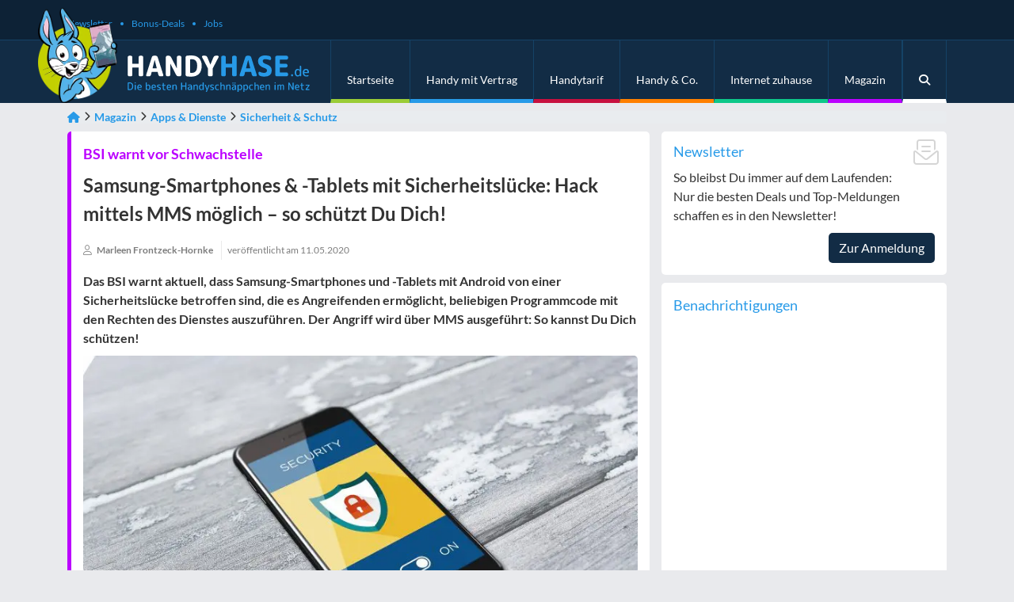

--- FILE ---
content_type: text/html; charset=UTF-8
request_url: https://www.handyhase.de/magazin/samsung-smartphone-sicherheitsluecke/
body_size: 30802
content:

<!DOCTYPE html>
<html lang="de">
<head>
  <meta charset="UTF-8">
<script type="text/javascript">
/* <![CDATA[ */
var gform;gform||(document.addEventListener("gform_main_scripts_loaded",function(){gform.scriptsLoaded=!0}),document.addEventListener("gform/theme/scripts_loaded",function(){gform.themeScriptsLoaded=!0}),window.addEventListener("DOMContentLoaded",function(){gform.domLoaded=!0}),gform={domLoaded:!1,scriptsLoaded:!1,themeScriptsLoaded:!1,isFormEditor:()=>"function"==typeof InitializeEditor,callIfLoaded:function(o){return!(!gform.domLoaded||!gform.scriptsLoaded||!gform.themeScriptsLoaded&&!gform.isFormEditor()||(gform.isFormEditor()&&console.warn("The use of gform.initializeOnLoaded() is deprecated in the form editor context and will be removed in Gravity Forms 3.1."),o(),0))},initializeOnLoaded:function(o){gform.callIfLoaded(o)||(document.addEventListener("gform_main_scripts_loaded",()=>{gform.scriptsLoaded=!0,gform.callIfLoaded(o)}),document.addEventListener("gform/theme/scripts_loaded",()=>{gform.themeScriptsLoaded=!0,gform.callIfLoaded(o)}),window.addEventListener("DOMContentLoaded",()=>{gform.domLoaded=!0,gform.callIfLoaded(o)}))},hooks:{action:{},filter:{}},addAction:function(o,r,e,t){gform.addHook("action",o,r,e,t)},addFilter:function(o,r,e,t){gform.addHook("filter",o,r,e,t)},doAction:function(o){gform.doHook("action",o,arguments)},applyFilters:function(o){return gform.doHook("filter",o,arguments)},removeAction:function(o,r){gform.removeHook("action",o,r)},removeFilter:function(o,r,e){gform.removeHook("filter",o,r,e)},addHook:function(o,r,e,t,n){null==gform.hooks[o][r]&&(gform.hooks[o][r]=[]);var d=gform.hooks[o][r];null==n&&(n=r+"_"+d.length),gform.hooks[o][r].push({tag:n,callable:e,priority:t=null==t?10:t})},doHook:function(r,o,e){var t;if(e=Array.prototype.slice.call(e,1),null!=gform.hooks[r][o]&&((o=gform.hooks[r][o]).sort(function(o,r){return o.priority-r.priority}),o.forEach(function(o){"function"!=typeof(t=o.callable)&&(t=window[t]),"action"==r?t.apply(null,e):e[0]=t.apply(null,e)})),"filter"==r)return e[0]},removeHook:function(o,r,t,n){var e;null!=gform.hooks[o][r]&&(e=(e=gform.hooks[o][r]).filter(function(o,r,e){return!!(null!=n&&n!=o.tag||null!=t&&t!=o.priority)}),gform.hooks[o][r]=e)}});
/* ]]> */
</script>

  <meta name="viewport" content="width=device-width, initial-scale=1, shrink-to-fit=no, user-scalable=no">
  <link rel="profile" href="https://gmpg.org/xfn/11">
  <link rel="pingback" href="https://www.handyhase.de/wp/xmlrpc.php">

  <link rel="shortcut icon" href="https://cdn.handyhase.de/app/themes/handyhase/v1/images/favicon.ico">
  <link rel="apple-touch-icon" href="https://cdn.handyhase.de/app/themes/handyhase/v1/images/favicon-57.png">
  <link rel="apple-touch-icon" sizes="60x60" href="https://cdn.handyhase.de/app/themes/handyhase/v1/images/favicon-60.png">
  <link rel="apple-touch-icon" sizes="72x72" href="https://cdn.handyhase.de/app/themes/handyhase/v1/images/favicon-72.png">
  <link rel="apple-touch-icon" sizes="76x76" href="https://cdn.handyhase.de/app/themes/handyhase/v1/images/favicon-76.png">
  <link rel="apple-touch-icon" sizes="114x114" href="https://cdn.handyhase.de/app/themes/handyhase/v1/images/favicon-114.png">
  <link rel="apple-touch-icon" sizes="120x120" href="https://cdn.handyhase.de/app/themes/handyhase/v1/images/favicon-120.png">
  <link rel="apple-touch-icon" sizes="144x144" href="https://cdn.handyhase.de/app/themes/handyhase/v1/images/favicon-144.png">
  <link rel="apple-touch-icon" sizes="152x152" href="https://cdn.handyhase.de/app/themes/handyhase/v1/images/favicon-152.png">
  <link rel="apple-touch-icon" sizes="180x180" href="https://cdn.handyhase.de/app/themes/handyhase/v1/images/favicon-180.png">

  <meta name="theme-color" content="#122C45">

  <meta name='robots' content='index, follow, max-image-preview:large, max-snippet:-1, max-video-preview:-1' />
<link rel="preconnect" href="https://cdn.handyhase.de"><link rel="preload" href="https://cdn.handyhase.de/app/themes/handyhase/v1/images/hase.png.webp" as="image"><link rel="preload" href="https://cdn.handyhase.de/app/themes/handyhase/v1/images/logo.svg" as="image"><link rel="preload" href="https://www.handyhase.de/app/themes/handyhase/v1/assets/webfonts/S6uyw4BMUTPHjx4wXg.woff2" as="font" type="font/woff2" crossorigin="anonymous"><link rel="preload" href="https://www.handyhase.de/app/themes/handyhase/v1/assets/webfonts/S6u9w4BMUTPHh6UVSwiPGQ.woff2" as="font" type="font/woff2" crossorigin="anonymous"><link rel="preload" href="https://www.handyhase.de/app/themes/handyhase/v1/assets/webfonts/S6uyw4BMUTPHjx4wXg.woff2" as="font" type="font/woff2" crossorigin="anonymous"><link rel="preload" href="https://www.handyhase.de/app/themes/handyhase/v1/assets/webfonts/fontello.woff2" as="font" type="font/woff2" crossorigin="anonymous"><link rel="preload" href="https://www.handyhase.de/app/themes/handyhase/v1/css/main.min.css?ver=v2.186.1" as="style" type="text/css">
	<!-- This site is optimized with the Yoast SEO plugin v26.8 - https://yoast.com/product/yoast-seo-wordpress/ -->
	<title>Samsung-Smartphone mit Sicherheitslücke: Hack mittels MMS</title>
	<meta name="description" content="DSmartphones von Samsung haben eine Sicehrheitslücke. So ist ein Hack mittels MMS möglich. Wir zeigen, wie Du Dich schützt &amp; warum ein Update wichtig ist!" />
	<link rel="canonical" href="https://www.handyhase.de/magazin/samsung-smartphone-sicherheitsluecke/" />
	<meta property="og:locale" content="de_DE" />
	<meta property="og:type" content="article" />
	<meta property="og:title" content="Samsung-Smartphone mit Sicherheitslücke: Hack mittels MMS" />
	<meta property="og:description" content="DSmartphones von Samsung haben eine Sicehrheitslücke. So ist ein Hack mittels MMS möglich. Wir zeigen, wie Du Dich schützt &amp; warum ein Update wichtig ist!" />
	<meta property="og:url" content="https://www.handyhase.de/magazin/samsung-smartphone-sicherheitsluecke/" />
	<meta property="og:site_name" content="Handyhase.de" />
	<meta property="article:publisher" content="https://www.facebook.com/handyhase" />
	<meta property="article:modified_time" content="2023-10-05T13:57:10+00:00" />
	<meta property="og:image" content="https://cdn.handyhase.de/app/uploads/2020/05/cyber-security-2765707_1920.jpg" />
	<meta property="og:image:width" content="1920" />
	<meta property="og:image:height" content="1280" />
	<meta property="og:image:type" content="image/jpeg" />
	<meta name="twitter:card" content="summary_large_image" />
	<meta name="twitter:site" content="@handyhase_de" />
	<script type="application/ld+json" class="yoast-schema-graph">{"@context":"https://schema.org","@graph":[{"@type":"WebPage","@id":"https://www.handyhase.de/magazin/samsung-smartphone-sicherheitsluecke/","url":"https://www.handyhase.de/magazin/samsung-smartphone-sicherheitsluecke/","name":"Samsung-Smartphone mit Sicherheitslücke: Hack mittels MMS","isPartOf":{"@id":"https://www.handyhase.de/#website"},"primaryImageOfPage":{"@id":"https://www.handyhase.de/magazin/samsung-smartphone-sicherheitsluecke/#primaryimage"},"image":{"@id":"https://www.handyhase.de/magazin/samsung-smartphone-sicherheitsluecke/#primaryimage"},"thumbnailUrl":"https://cdn.handyhase.de/app/uploads/2020/05/cyber-security-2765707_1920.jpg","datePublished":"2020-05-11T06:53:02+02:00","dateModified":"2020-05-11T06:53:02+02:00","description":"DSmartphones von Samsung haben eine Sicehrheitslücke. So ist ein Hack mittels MMS möglich. Wir zeigen, wie Du Dich schützt & warum ein Update wichtig ist!","breadcrumb":{"@id":"https://www.handyhase.de/magazin/samsung-smartphone-sicherheitsluecke/#breadcrumb"},"inLanguage":"de","potentialAction":[{"@type":"ReadAction","target":["https://www.handyhase.de/magazin/samsung-smartphone-sicherheitsluecke/"]}]},{"@type":"ImageObject","inLanguage":"de","@id":"https://www.handyhase.de/magazin/samsung-smartphone-sicherheitsluecke/#primaryimage","url":"https://cdn.handyhase.de/app/uploads/2020/05/cyber-security-2765707_1920.jpg","contentUrl":"https://cdn.handyhase.de/app/uploads/2020/05/cyber-security-2765707_1920.jpg","width":1920,"height":1280,"caption":"Samsung Smartphone Sicherheitslücke"},{"@type":"BreadcrumbList","@id":"https://www.handyhase.de/magazin/samsung-smartphone-sicherheitsluecke/#breadcrumb","itemListElement":[{"@type":"ListItem","position":1,"name":"Startseite","item":"https://www.handyhase.de/"},{"@type":"ListItem","position":2,"name":"Magazin","item":"https://www.handyhase.de/magazin/"},{"@type":"ListItem","position":3,"name":"Apps &amp; Dienste","item":"https://www.handyhase.de/magazin/thema/apps/"},{"@type":"ListItem","position":4,"name":"Sicherheit &amp; Schutz","item":"https://www.handyhase.de/magazin/thema/apps/sicherheit/"},{"@type":"ListItem","position":5,"name":"Samsung-Smartphones &#038; -Tablets mit Sicherheitslücke: Hack mittels MMS möglich &#8211; so schützt Du Dich!"}]},{"@type":"WebSite","@id":"https://www.handyhase.de/#website","url":"https://www.handyhase.de/","name":"Handyhase.de","description":"Die besten Handy-Schnäppchen im Netz","potentialAction":[{"@type":"SearchAction","target":{"@type":"EntryPoint","urlTemplate":"https://www.handyhase.de/?s={search_term_string}"},"query-input":{"@type":"PropertyValueSpecification","valueRequired":true,"valueName":"search_term_string"}}],"inLanguage":"de"}]}</script>
	<!-- / Yoast SEO plugin. -->


<link rel='preconnect' href='https://cdn.handyhase.de' />
<link rel="alternate" title="oEmbed (JSON)" type="application/json+oembed" href="https://www.handyhase.de/wp-json/oembed/1.0/embed?url=https%3A%2F%2Fwww.handyhase.de%2Fmagazin%2Fsamsung-smartphone-sicherheitsluecke%2F" />
<link rel="alternate" title="oEmbed (XML)" type="text/xml+oembed" href="https://www.handyhase.de/wp-json/oembed/1.0/embed?url=https%3A%2F%2Fwww.handyhase.de%2Fmagazin%2Fsamsung-smartphone-sicherheitsluecke%2F&#038;format=xml" />
<style id='wp-img-auto-sizes-contain-inline-css' type='text/css'>
img:is([sizes=auto i],[sizes^="auto," i]){contain-intrinsic-size:3000px 1500px}
/*# sourceURL=wp-img-auto-sizes-contain-inline-css */
</style>
<link rel='stylesheet' id='handyhase-main-css-css' href='https://www.handyhase.de/app/themes/handyhase/v1/css/main.min.css?ver=v2.186.1' type='text/css' media='all' />
<style id='wp-emoji-styles-inline-css' type='text/css'>

	img.wp-smiley, img.emoji {
		display: inline !important;
		border: none !important;
		box-shadow: none !important;
		height: 1em !important;
		width: 1em !important;
		margin: 0 0.07em !important;
		vertical-align: -0.1em !important;
		background: none !important;
		padding: 0 !important;
	}
/*# sourceURL=wp-emoji-styles-inline-css */
</style>
<style id='classic-theme-styles-inline-css' type='text/css'>
/*! This file is auto-generated */
.wp-block-button__link{color:#fff;background-color:#32373c;border-radius:9999px;box-shadow:none;text-decoration:none;padding:calc(.667em + 2px) calc(1.333em + 2px);font-size:1.125em}.wp-block-file__button{background:#32373c;color:#fff;text-decoration:none}
/*# sourceURL=/wp-includes/css/classic-themes.min.css */
</style>
<style id='ez-toc-style-inline-css' type='text/css'>
#ez-toc-container{background:#f9f9f9;border:1px solid #aaa;border-radius:4px;-webkit-box-shadow:0 1px 1px rgba(0,0,0,.05);box-shadow:0 1px 1px rgba(0,0,0,.05);display:table;margin-bottom:1em;padding:10px 20px 10px 10px;position:relative;width:auto}div.ez-toc-widget-container{padding:0;position:relative}#ez-toc-container.ez-toc-light-blue{background:#edf6ff}#ez-toc-container.ez-toc-white{background:#fff}#ez-toc-container.ez-toc-black{background:#000}#ez-toc-container.ez-toc-transparent{background:none transparent}div.ez-toc-widget-container ul{display:block}div.ez-toc-widget-container li{border:none;padding:0}div.ez-toc-widget-container ul.ez-toc-list{padding:10px}#ez-toc-container ul ul,.ez-toc div.ez-toc-widget-container ul ul{margin-left:1.5em}#ez-toc-container li,#ez-toc-container ul{margin:0;padding:0}#ez-toc-container li,#ez-toc-container ul,#ez-toc-container ul li,div.ez-toc-widget-container,div.ez-toc-widget-container li{background:none;list-style:none none;line-height:1.6;margin:0;overflow:hidden;z-index:1}#ez-toc-container .ez-toc-title{text-align:left;line-height:1.45;margin:0;padding:0}.ez-toc-title-container{display:table;width:100%}.ez-toc-title,.ez-toc-title-toggle{display:inline;text-align:left;vertical-align:middle}#ez-toc-container.ez-toc-black p.ez-toc-title{color:#fff}#ez-toc-container div.ez-toc-title-container+ul.ez-toc-list{margin-top:1em}.ez-toc-wrap-left{margin:0 auto 1em 0!important}.ez-toc-wrap-left-text{float:left}.ez-toc-wrap-right{margin:0 0 1em auto!important}.ez-toc-wrap-right-text{float:right}#ez-toc-container a{color:#444;box-shadow:none;text-decoration:none;text-shadow:none;display:inline-flex;align-items:stretch;flex-wrap:nowrap}#ez-toc-container a:visited{color:#9f9f9f}#ez-toc-container a:hover{text-decoration:underline}#ez-toc-container.ez-toc-black a,#ez-toc-container.ez-toc-black a:visited{color:#fff}#ez-toc-container a.ez-toc-toggle{display:flex;align-items:center}.ez-toc-widget-container ul.ez-toc-list li:before{content:" ";position:absolute;left:0;right:0;height:30px;line-height:30px;z-index:-1}.ez-toc-widget-container ul.ez-toc-list li.active{background-color:#ededed}.ez-toc-widget-container li.active>a{font-weight:900}.ez-toc-btn{display:inline-block;padding:6px 12px;margin-bottom:0;font-size:14px;font-weight:400;line-height:1.428571429;text-align:center;white-space:nowrap;vertical-align:middle;cursor:pointer;background-image:none;border:1px solid transparent;border-radius:4px;-webkit-user-select:none;-moz-user-select:none;-ms-user-select:none;-o-user-select:none;user-select:none}.ez-toc-btn:focus{outline:thin dotted #333;outline:5px auto -webkit-focus-ring-color;outline-offset:-2px}.ez-toc-btn:focus,.ez-toc-btn:hover{color:#333;text-decoration:none}.ez-toc-btn.active,.ez-toc-btn:active{background-image:none;outline:0;-webkit-box-shadow:inset 0 3px 5px rgba(0,0,0,.125);box-shadow:inset 0 3px 5px rgba(0,0,0,.125)}.ez-toc-btn-default{color:#333;background-color:#fff}.ez-toc-btn-default.active,.ez-toc-btn-default:active,.ez-toc-btn-default:focus,.ez-toc-btn-default:hover{color:#333;background-color:#ebebeb;border-color:#adadad}.ez-toc-btn-default.active,.ez-toc-btn-default:active{background-image:none}.ez-toc-btn-sm,.ez-toc-btn-xs{padding:5px 10px;font-size:12px;line-height:1.5;border-radius:3px}.ez-toc-btn-xs{padding:1px 5px}.ez-toc-btn-default{text-shadow:0 -1px 0 rgba(0,0,0,.2);-webkit-box-shadow:inset 0 1px 0 hsla(0,0%,100%,.15),0 1px 1px rgba(0,0,0,.075);box-shadow:inset 0 1px 0 hsla(0,0%,100%,.15),0 1px 1px rgba(0,0,0,.075)}.ez-toc-btn-default:active{-webkit-box-shadow:inset 0 3px 5px rgba(0,0,0,.125);box-shadow:inset 0 3px 5px rgba(0,0,0,.125)}.btn.active,.ez-toc-btn:active{background-image:none}.ez-toc-btn-default{text-shadow:0 1px 0 #fff;background-image:-webkit-gradient(linear,left 0,left 100%,from(#fff),to(#e0e0e0));background-image:-webkit-linear-gradient(top,#fff,#e0e0e0);background-image:-moz-linear-gradient(top,#fff 0,#e0e0e0 100%);background-image:linear-gradient(180deg,#fff 0,#e0e0e0);background-repeat:repeat-x;border-color:#ccc;filter:progid:DXImageTransform.Microsoft.gradient(startColorstr="#ffffffff",endColorstr="#ffe0e0e0",GradientType=0);filter:progid:DXImageTransform.Microsoft.gradient(enabled=false)}.ez-toc-btn-default:focus,.ez-toc-btn-default:hover{background-color:#e0e0e0;background-position:0 -15px}.ez-toc-btn-default.active,.ez-toc-btn-default:active{background-color:#e0e0e0;border-color:#dbdbdb}.ez-toc-pull-right{float:right!important;margin-left:10px}#ez-toc-container label.cssicon,#ez-toc-widget-container label.cssicon{height:30px}.ez-toc-glyphicon{position:relative;top:1px;display:inline-block;font-family:Glyphicons Halflings;-webkit-font-smoothing:antialiased;font-style:normal;font-weight:400;line-height:1;-moz-osx-font-smoothing:grayscale}.ez-toc-glyphicon:empty{width:1em}.ez-toc-toggle i.ez-toc-glyphicon{font-size:16px;margin-left:2px}#ez-toc-container input{position:absolute;left:-999em}#ez-toc-container input[type=checkbox]:checked+nav,#ez-toc-widget-container input[type=checkbox]:checked+nav{opacity:0;max-height:0;border:none;display:none}#ez-toc-container label{position:relative;cursor:pointer;display:initial}#ez-toc-container .ez-toc-js-icon-con{display:initial}#ez-toc-container .ez-toc-js-icon-con,#ez-toc-container .ez-toc-toggle label{float:right;position:relative;font-size:16px;padding:0;border:1px solid #999191;border-radius:5px;cursor:pointer;left:10px;width:35px}div#ez-toc-container .ez-toc-title{display:initial}.ez-toc-wrap-center{margin:0 auto 1em!important}#ez-toc-container a.ez-toc-toggle{color:#444;background:inherit;border:inherit}.ez-toc-toggle #item{position:absolute;left:-999em}label.cssicon .ez-toc-glyphicon:empty{font-size:16px;margin-left:2px}label.cssiconcheckbox{display:none}.ez-toc-widget-container ul li a{padding-left:10px;display:inline-flex;align-items:stretch;flex-wrap:nowrap}.ez-toc-widget-container ul.ez-toc-list li{height:auto!important}.ez-toc-cssicon{float:right;position:relative;font-size:16px;padding:0;border:1px solid #999191;border-radius:5px;cursor:pointer;left:10px;width:35px}.ez-toc-icon-toggle-span{display:flex;align-items:center;width:35px;height:30px;justify-content:center;direction:ltr}#ez-toc-container .eztoc-toggle-hide-by-default{display:none}.eztoc_no_heading_found{background-color:#ff0;padding-left:10px}.eztoc-hide{display:none}.term-description .ez-toc-title-container p:nth-child(2){width:50px;float:right;margin:0}.ez-toc-list.ez-toc-columns-2{column-count:2;column-gap:20px;column-fill:balance}.ez-toc-list.ez-toc-columns-2>li{display:block;break-inside:avoid;margin-bottom:8px;page-break-inside:avoid}.ez-toc-list.ez-toc-columns-3{column-count:3;column-gap:20px;column-fill:balance}.ez-toc-list.ez-toc-columns-3>li{display:block;break-inside:avoid;margin-bottom:8px;page-break-inside:avoid}.ez-toc-list.ez-toc-columns-4{column-count:4;column-gap:20px;column-fill:balance}.ez-toc-list.ez-toc-columns-4>li{display:block;break-inside:avoid;margin-bottom:8px;page-break-inside:avoid}.ez-toc-list.ez-toc-columns-optimized{column-fill:balance;orphans:2;widows:2}.ez-toc-list.ez-toc-columns-optimized>li{display:block;break-inside:avoid;page-break-inside:avoid}@media (max-width:768px){.ez-toc-list.ez-toc-columns-2,.ez-toc-list.ez-toc-columns-3,.ez-toc-list.ez-toc-columns-4{column-count:1;column-gap:0}}@media (max-width:1024px) and (min-width:769px){.ez-toc-list.ez-toc-columns-3,.ez-toc-list.ez-toc-columns-4{column-count:2}}.ez-toc-container-direction {direction: ltr;}.ez-toc-counter ul{counter-reset: item ;}.ez-toc-counter nav ul li a::before {content: counters(item, '.', decimal) '. ';display: inline-block;counter-increment: item;flex-grow: 0;flex-shrink: 0;margin-right: .2em; float: left; }.ez-toc-widget-direction {direction: ltr;}.ez-toc-widget-container ul{counter-reset: item ;}.ez-toc-widget-container nav ul li a::before {content: counters(item, '.', decimal) '. ';display: inline-block;counter-increment: item;flex-grow: 0;flex-shrink: 0;margin-right: .2em; float: left; }div#ez-toc-container .ez-toc-title {font-size: 20px;}div#ez-toc-container .ez-toc-title {font-weight: 700;}div#ez-toc-container ul li , div#ez-toc-container ul li a {font-size: 100%;}div#ez-toc-container ul li , div#ez-toc-container ul li a {font-weight: 500;}div#ez-toc-container nav ul ul li {font-size: 90%;}div#ez-toc-container {background: #eff8ff;border: 1px solid #eff8ff;width: 100%;}div#ez-toc-container p.ez-toc-title , #ez-toc-container .ez_toc_custom_title_icon , #ez-toc-container .ez_toc_custom_toc_icon {color: #333333;}div#ez-toc-container ul.ez-toc-list a {color: #279ae8;}div#ez-toc-container ul.ez-toc-list a:hover {color: #157fc7;}div#ez-toc-container ul.ez-toc-list a:visited {color: #279ae8;}.ez-toc-counter nav ul li a::before {color: ;}.ez-toc-box-title {font-weight: bold; margin-bottom: 10px; text-align: center; text-transform: uppercase; letter-spacing: 1px; color: #666; padding-bottom: 5px;position:absolute;top:-4%;left:5%;background-color: inherit;transition: top 0.3s ease;}.ez-toc-box-title.toc-closed {top:-25%;}
/*# sourceURL=ez-toc-style-inline-css */
</style>
<link rel="https://api.w.org/" href="https://www.handyhase.de/wp-json/" /><script defer src="https://www.datadoghq-browser-agent.com/eu1/v5/datadog-rum.js" type="text/javascript"></script><script>
    window.DD_RUM && window.DD_RUM.init({
      clientToken: 'pub324a1e7151f0fa54b9a07f32e4614987',
      applicationId: '208a644d-54b5-43bd-b03b-4da065f019db',
      site: 'datadoghq.eu',
      service: 'handyhase-de',
      env: 'prod',
      version: 'v2.186.1', 
      sessionSampleRate: 0,
      sessionReplaySampleRate: 0,
      trackUserInteractions: true,
      trackResources: true,
      trackLongTasks: true,
      defaultPrivacyLevel: 'mask-user-input',
    })
</script><style></style><link rel="icon" href="https://cdn.handyhase.de/app/uploads/2019/11/index.ico" sizes="32x32" />
<link rel="icon" href="https://cdn.handyhase.de/app/uploads/2019/11/index.ico" sizes="192x192" />
<link rel="apple-touch-icon" href="https://cdn.handyhase.de/app/uploads/2019/11/index.ico" />
<meta name="msapplication-TileImage" content="https://cdn.handyhase.de/app/uploads/2019/11/index.ico" />
		<style type="text/css" id="wp-custom-css">
			@media (max-width: 991px) {
  .vbw__wrapper.scroll {
     translate: 5px -50px !important;
  }
}		</style>
		<style id='global-styles-inline-css' type='text/css'>
:root{--wp--preset--aspect-ratio--square: 1;--wp--preset--aspect-ratio--4-3: 4/3;--wp--preset--aspect-ratio--3-4: 3/4;--wp--preset--aspect-ratio--3-2: 3/2;--wp--preset--aspect-ratio--2-3: 2/3;--wp--preset--aspect-ratio--16-9: 16/9;--wp--preset--aspect-ratio--9-16: 9/16;--wp--preset--color--black: #000000;--wp--preset--color--cyan-bluish-gray: #abb8c3;--wp--preset--color--white: #ffffff;--wp--preset--color--pale-pink: #f78da7;--wp--preset--color--vivid-red: #cf2e2e;--wp--preset--color--luminous-vivid-orange: #ff6900;--wp--preset--color--luminous-vivid-amber: #fcb900;--wp--preset--color--light-green-cyan: #7bdcb5;--wp--preset--color--vivid-green-cyan: #00d084;--wp--preset--color--pale-cyan-blue: #8ed1fc;--wp--preset--color--vivid-cyan-blue: #0693e3;--wp--preset--color--vivid-purple: #9b51e0;--wp--preset--gradient--vivid-cyan-blue-to-vivid-purple: linear-gradient(135deg,rgb(6,147,227) 0%,rgb(155,81,224) 100%);--wp--preset--gradient--light-green-cyan-to-vivid-green-cyan: linear-gradient(135deg,rgb(122,220,180) 0%,rgb(0,208,130) 100%);--wp--preset--gradient--luminous-vivid-amber-to-luminous-vivid-orange: linear-gradient(135deg,rgb(252,185,0) 0%,rgb(255,105,0) 100%);--wp--preset--gradient--luminous-vivid-orange-to-vivid-red: linear-gradient(135deg,rgb(255,105,0) 0%,rgb(207,46,46) 100%);--wp--preset--gradient--very-light-gray-to-cyan-bluish-gray: linear-gradient(135deg,rgb(238,238,238) 0%,rgb(169,184,195) 100%);--wp--preset--gradient--cool-to-warm-spectrum: linear-gradient(135deg,rgb(74,234,220) 0%,rgb(151,120,209) 20%,rgb(207,42,186) 40%,rgb(238,44,130) 60%,rgb(251,105,98) 80%,rgb(254,248,76) 100%);--wp--preset--gradient--blush-light-purple: linear-gradient(135deg,rgb(255,206,236) 0%,rgb(152,150,240) 100%);--wp--preset--gradient--blush-bordeaux: linear-gradient(135deg,rgb(254,205,165) 0%,rgb(254,45,45) 50%,rgb(107,0,62) 100%);--wp--preset--gradient--luminous-dusk: linear-gradient(135deg,rgb(255,203,112) 0%,rgb(199,81,192) 50%,rgb(65,88,208) 100%);--wp--preset--gradient--pale-ocean: linear-gradient(135deg,rgb(255,245,203) 0%,rgb(182,227,212) 50%,rgb(51,167,181) 100%);--wp--preset--gradient--electric-grass: linear-gradient(135deg,rgb(202,248,128) 0%,rgb(113,206,126) 100%);--wp--preset--gradient--midnight: linear-gradient(135deg,rgb(2,3,129) 0%,rgb(40,116,252) 100%);--wp--preset--font-size--small: 13px;--wp--preset--font-size--medium: 20px;--wp--preset--font-size--large: 36px;--wp--preset--font-size--x-large: 42px;--wp--preset--spacing--20: 0.44rem;--wp--preset--spacing--30: 0.67rem;--wp--preset--spacing--40: 1rem;--wp--preset--spacing--50: 1.5rem;--wp--preset--spacing--60: 2.25rem;--wp--preset--spacing--70: 3.38rem;--wp--preset--spacing--80: 5.06rem;--wp--preset--shadow--natural: 6px 6px 9px rgba(0, 0, 0, 0.2);--wp--preset--shadow--deep: 12px 12px 50px rgba(0, 0, 0, 0.4);--wp--preset--shadow--sharp: 6px 6px 0px rgba(0, 0, 0, 0.2);--wp--preset--shadow--outlined: 6px 6px 0px -3px rgb(255, 255, 255), 6px 6px rgb(0, 0, 0);--wp--preset--shadow--crisp: 6px 6px 0px rgb(0, 0, 0);}:where(.is-layout-flex){gap: 0.5em;}:where(.is-layout-grid){gap: 0.5em;}body .is-layout-flex{display: flex;}.is-layout-flex{flex-wrap: wrap;align-items: center;}.is-layout-flex > :is(*, div){margin: 0;}body .is-layout-grid{display: grid;}.is-layout-grid > :is(*, div){margin: 0;}:where(.wp-block-columns.is-layout-flex){gap: 2em;}:where(.wp-block-columns.is-layout-grid){gap: 2em;}:where(.wp-block-post-template.is-layout-flex){gap: 1.25em;}:where(.wp-block-post-template.is-layout-grid){gap: 1.25em;}.has-black-color{color: var(--wp--preset--color--black) !important;}.has-cyan-bluish-gray-color{color: var(--wp--preset--color--cyan-bluish-gray) !important;}.has-white-color{color: var(--wp--preset--color--white) !important;}.has-pale-pink-color{color: var(--wp--preset--color--pale-pink) !important;}.has-vivid-red-color{color: var(--wp--preset--color--vivid-red) !important;}.has-luminous-vivid-orange-color{color: var(--wp--preset--color--luminous-vivid-orange) !important;}.has-luminous-vivid-amber-color{color: var(--wp--preset--color--luminous-vivid-amber) !important;}.has-light-green-cyan-color{color: var(--wp--preset--color--light-green-cyan) !important;}.has-vivid-green-cyan-color{color: var(--wp--preset--color--vivid-green-cyan) !important;}.has-pale-cyan-blue-color{color: var(--wp--preset--color--pale-cyan-blue) !important;}.has-vivid-cyan-blue-color{color: var(--wp--preset--color--vivid-cyan-blue) !important;}.has-vivid-purple-color{color: var(--wp--preset--color--vivid-purple) !important;}.has-black-background-color{background-color: var(--wp--preset--color--black) !important;}.has-cyan-bluish-gray-background-color{background-color: var(--wp--preset--color--cyan-bluish-gray) !important;}.has-white-background-color{background-color: var(--wp--preset--color--white) !important;}.has-pale-pink-background-color{background-color: var(--wp--preset--color--pale-pink) !important;}.has-vivid-red-background-color{background-color: var(--wp--preset--color--vivid-red) !important;}.has-luminous-vivid-orange-background-color{background-color: var(--wp--preset--color--luminous-vivid-orange) !important;}.has-luminous-vivid-amber-background-color{background-color: var(--wp--preset--color--luminous-vivid-amber) !important;}.has-light-green-cyan-background-color{background-color: var(--wp--preset--color--light-green-cyan) !important;}.has-vivid-green-cyan-background-color{background-color: var(--wp--preset--color--vivid-green-cyan) !important;}.has-pale-cyan-blue-background-color{background-color: var(--wp--preset--color--pale-cyan-blue) !important;}.has-vivid-cyan-blue-background-color{background-color: var(--wp--preset--color--vivid-cyan-blue) !important;}.has-vivid-purple-background-color{background-color: var(--wp--preset--color--vivid-purple) !important;}.has-black-border-color{border-color: var(--wp--preset--color--black) !important;}.has-cyan-bluish-gray-border-color{border-color: var(--wp--preset--color--cyan-bluish-gray) !important;}.has-white-border-color{border-color: var(--wp--preset--color--white) !important;}.has-pale-pink-border-color{border-color: var(--wp--preset--color--pale-pink) !important;}.has-vivid-red-border-color{border-color: var(--wp--preset--color--vivid-red) !important;}.has-luminous-vivid-orange-border-color{border-color: var(--wp--preset--color--luminous-vivid-orange) !important;}.has-luminous-vivid-amber-border-color{border-color: var(--wp--preset--color--luminous-vivid-amber) !important;}.has-light-green-cyan-border-color{border-color: var(--wp--preset--color--light-green-cyan) !important;}.has-vivid-green-cyan-border-color{border-color: var(--wp--preset--color--vivid-green-cyan) !important;}.has-pale-cyan-blue-border-color{border-color: var(--wp--preset--color--pale-cyan-blue) !important;}.has-vivid-cyan-blue-border-color{border-color: var(--wp--preset--color--vivid-cyan-blue) !important;}.has-vivid-purple-border-color{border-color: var(--wp--preset--color--vivid-purple) !important;}.has-vivid-cyan-blue-to-vivid-purple-gradient-background{background: var(--wp--preset--gradient--vivid-cyan-blue-to-vivid-purple) !important;}.has-light-green-cyan-to-vivid-green-cyan-gradient-background{background: var(--wp--preset--gradient--light-green-cyan-to-vivid-green-cyan) !important;}.has-luminous-vivid-amber-to-luminous-vivid-orange-gradient-background{background: var(--wp--preset--gradient--luminous-vivid-amber-to-luminous-vivid-orange) !important;}.has-luminous-vivid-orange-to-vivid-red-gradient-background{background: var(--wp--preset--gradient--luminous-vivid-orange-to-vivid-red) !important;}.has-very-light-gray-to-cyan-bluish-gray-gradient-background{background: var(--wp--preset--gradient--very-light-gray-to-cyan-bluish-gray) !important;}.has-cool-to-warm-spectrum-gradient-background{background: var(--wp--preset--gradient--cool-to-warm-spectrum) !important;}.has-blush-light-purple-gradient-background{background: var(--wp--preset--gradient--blush-light-purple) !important;}.has-blush-bordeaux-gradient-background{background: var(--wp--preset--gradient--blush-bordeaux) !important;}.has-luminous-dusk-gradient-background{background: var(--wp--preset--gradient--luminous-dusk) !important;}.has-pale-ocean-gradient-background{background: var(--wp--preset--gradient--pale-ocean) !important;}.has-electric-grass-gradient-background{background: var(--wp--preset--gradient--electric-grass) !important;}.has-midnight-gradient-background{background: var(--wp--preset--gradient--midnight) !important;}.has-small-font-size{font-size: var(--wp--preset--font-size--small) !important;}.has-medium-font-size{font-size: var(--wp--preset--font-size--medium) !important;}.has-large-font-size{font-size: var(--wp--preset--font-size--large) !important;}.has-x-large-font-size{font-size: var(--wp--preset--font-size--x-large) !important;}
/*# sourceURL=global-styles-inline-css */
</style>
<link rel='stylesheet' id='dkgfsib-admin-style-css' href='https://www.handyhase.de/app/plugins/wpconnect-gf-sendinblue//assets/css/admin.min.css?ver=2.7.1' type='text/css' media='all' />
<link rel='stylesheet' id='gravity_forms_theme_reset-css' href='https://www.handyhase.de/app/plugins/gravityforms/assets/css/dist/gravity-forms-theme-reset.min.css?ver=2.9.25.1' type='text/css' media='all' />
<link rel='stylesheet' id='gravity_forms_theme_foundation-css' href='https://www.handyhase.de/app/plugins/gravityforms/assets/css/dist/gravity-forms-theme-foundation.min.css?ver=2.9.25.1' type='text/css' media='all' />
<link rel='stylesheet' id='gravity_forms_theme_framework-css' href='https://www.handyhase.de/app/plugins/gravityforms/assets/css/dist/gravity-forms-theme-framework.min.css?ver=2.9.25.1' type='text/css' media='all' />
<link rel='stylesheet' id='gravity_forms_orbital_theme-css' href='https://www.handyhase.de/app/plugins/gravityforms/assets/css/dist/gravity-forms-orbital-theme.min.css?ver=2.9.25.1' type='text/css' media='all' />
<link rel='stylesheet' id='didomi-css' href='https://www.handyhase.de/app/plugins/tmx-didomi/Resources/css/didomi.min.css?ver=1.0.0' type='text/css' media='all' />
<link rel='stylesheet' id='splide-css-css' href='https://www.handyhase.de/app/themes/handyhase/v1/assets/css/splide-2.4.21.min.css?ver=v2.186.1' type='text/css' media='all' />
</head>
<body class="wp-singular magazin-template-default single single-magazin postid-153699 wp-theme-handyhasev1" itemscope itemtype="https://schema.org/WebPage" xmlns:fb="https://ogp.me/ns/fb" xmlns:og="https://opengraphprotocol.org/schema/">
<header>
      <div class="container-fluid background ultradarkblue navbar-top">
      <div class="container">
        <div class="row">
          <div class="col">
              <ul id="menu-header-bar" class="nav"><li itemscope="itemscope" itemtype="https://www.schema.org/SiteNavigationElement" id="menu-item-366444" class="menu-item menu-item-type-custom menu-item-object-custom menu-item-366444 nav-item nav-item"><a title="Newsletter" href="https://www.handyhase.de/newsletter/">Newsletter</a></li>
<li itemscope="itemscope" itemtype="https://www.schema.org/SiteNavigationElement" id="menu-item-304393" class="menu-item menu-item-type-post_type menu-item-object-page menu-item-304393 nav-item nav-item"><a title="Bonus-Deals" href="https://www.handyhase.de/bonus-deals/">Bonus-Deals</a></li>
<li itemscope="itemscope" itemtype="https://www.schema.org/SiteNavigationElement" id="menu-item-304394" class="menu-item menu-item-type-post_type menu-item-object-page menu-item-304394 nav-item nav-item"><a title="Jobs" href="https://www.handyhase.de/jobs/">Jobs</a></li>
</ul>          </div>
        </div>
      </div>
    </div>
  
    <div class="container-fluid navbox background darkblue">
    <div class="container">
      <div class="row">
        <div class="logobox">
          <a href="https://www.handyhase.de" data-event-category="navbox" data-event-label="hh-logo">
            <picture class="logo-image" loading="eager" fetchpriority="high">
<source type="image/webp" srcset="https://cdn.handyhase.de/app/themes/handyhase/v1/images/hase.png.webp"/>
<img src="https://cdn.handyhase.de/app/themes/handyhase/v1/images/hase.png" loading="eager" fetchpriority="high" alt="Handyhase Logo" width="100" height="120"/>
</picture>

            <img class="logo-text" src="https://cdn.handyhase.de/app/themes/handyhase/v1/images/logo.svg" loading="eager" fetchpriority="high" alt="Handyhase Logo Text" width="230" height="45.5"/>
          </a>
        </div>
        <div class="col-12">
          <!-- NAVIGATION -->
          <nav class="navbar navbar-main navbar-light navbar-expand-lg">
            <a class="navbar-brand d-lg-none" href="https://www.handyhase.de" data-event-category="navbox" data-event-label="hh-logo-mobile">
              <picture class="logo-head" loading="eager" fetchpriority="high">
<source type="image/webp" srcset="https://cdn.handyhase.de/app/themes/handyhase/v1/images/hase.png.webp"/>
<img src="https://cdn.handyhase.de/app/themes/handyhase/v1/images/hase.png" loading="eager" fetchpriority="high" alt="Handyhase Logo" width="57" height="68"/>
</picture>

              <img class="logo-text" src="https://cdn.handyhase.de/app/themes/handyhase/v1/images/logo.svg" loading="eager" fetchpriority="high" alt="Handyhase Logo Text" width="151" height="30">
            </a>
            <button class="navbar-toggler" type="button" data-toggle="collapse" data-target="#navbarMain" aria-controls="navbarMain" aria-expanded="false" aria-label="Toggle navigation">
              <span class="navbar-toggler-icon textcolor white"></span>
            </button>
            <div class="collapse navbar-collapse" id="navbarMain">
              <ul id="menu-hauptmenue" class="nav navbar-nav ml-auto"><li itemscope="itemscope" itemtype="https://www.schema.org/SiteNavigationElement" id="menu-item-10" class="bordercolor green menu-item menu-item-type-custom menu-item-object-custom menu-item-10 nav-item"><a title="Startseite" href="/" class="nav-link" data-event-category="navbarMain" data-event-label="main-navbar-home">Startseite</a></li>
<li itemscope="itemscope" itemtype="https://www.schema.org/SiteNavigationElement" id="menu-item-88111" class="bordercolor blue menu-item menu-item-type-post_type menu-item-object-page menu-item-has-children dropdown menu-item-88111 nav-item"><a title="Handy mit Vertrag" href="https://www.handyhase.de/handy-mit-vertrag/" class="nav-link" data-event-category="navbarMain" data-event-label="main-navbar-phone-with-contract">Handy mit Vertrag</a>
<ul class="dropdown-menu mobile-show"  role="menu">
	<li itemscope="itemscope" itemtype="https://www.schema.org/SiteNavigationElement" id="menu-item-138237" class="menu-item menu-item-type-post_type menu-item-object-page menu-item-has-children dropdown dropdown-submenu menu-item-138237 nav-item"><a title="Handy mit Vertrag" href="https://www.handyhase.de/handy-mit-vertrag/" class="dropdown-item" data-event-category="navbarMain" data-event-label="main-navbar-phone-with-contract">Handy mit Vertrag</a>
	<ul class="dropdown-menu mobile-show"  role="menu">
		<li itemscope="itemscope" itemtype="https://www.schema.org/SiteNavigationElement" id="menu-item-202491" class="menu-item menu-item-type-custom menu-item-object-custom menu-item-has-children dropdown dropdown-submenu menu-item-202491 nav-item"><a title="Apple" href="/apple/" class="dropdown-item">Apple</a>
		<ul class="dropdown-menu mobile-show"  role="menu">
			<li itemscope="itemscope" itemtype="https://www.schema.org/SiteNavigationElement" id="menu-item-405073" class="menu-item menu-item-type-custom menu-item-object-custom menu-item-405073 nav-item"><a title="iPhone 17" href="/apple/iphone-17/" class="dropdown-item">iPhone 17</a></li>
			<li itemscope="itemscope" itemtype="https://www.schema.org/SiteNavigationElement" id="menu-item-409608" class="menu-item menu-item-type-custom menu-item-object-custom menu-item-409608 nav-item"><a title="iPhone Air" href="/apple/iphone-17-air/" class="dropdown-item">iPhone Air</a></li>
			<li itemscope="itemscope" itemtype="https://www.schema.org/SiteNavigationElement" id="menu-item-409378" class="menu-item menu-item-type-custom menu-item-object-custom menu-item-409378 nav-item"><a title="iPhone 17 Pro" href="/apple/iphone-17-pro/" class="dropdown-item">iPhone 17 Pro</a></li>
			<li itemscope="itemscope" itemtype="https://www.schema.org/SiteNavigationElement" id="menu-item-344240" class="menu-item menu-item-type-custom menu-item-object-custom menu-item-344240 nav-item"><a title="iPhone 16" href="/apple/iphone-16/" class="dropdown-item">iPhone 16</a></li>
			<li itemscope="itemscope" itemtype="https://www.schema.org/SiteNavigationElement" id="menu-item-352118" class="menu-item menu-item-type-custom menu-item-object-custom menu-item-352118 nav-item"><a title="iPhone 16 Pro" href="/apple/iphone-16-pro/" class="dropdown-item">iPhone 16 Pro</a></li>
			<li itemscope="itemscope" itemtype="https://www.schema.org/SiteNavigationElement" id="menu-item-378811" class="menu-item menu-item-type-custom menu-item-object-custom menu-item-378811 nav-item"><a title="iPhone 16e" href="/apple/iphone-16e/" class="dropdown-item">iPhone 16e</a></li>
			<li itemscope="itemscope" itemtype="https://www.schema.org/SiteNavigationElement" id="menu-item-320449" class="menu-item menu-item-type-custom menu-item-object-custom menu-item-320449 nav-item"><a title="alle iPhones ..." href="/apple/" class="dropdown-item">alle iPhones &#8230;</a></li>
		</ul>
</li>
		<li itemscope="itemscope" itemtype="https://www.schema.org/SiteNavigationElement" id="menu-item-202498" class="menu-item menu-item-type-custom menu-item-object-custom menu-item-has-children dropdown dropdown-submenu menu-item-202498 nav-item"><a title="Samsung" href="/samsung/" class="dropdown-item">Samsung</a>
		<ul class="dropdown-menu mobile-show"  role="menu">
			<li itemscope="itemscope" itemtype="https://www.schema.org/SiteNavigationElement" id="menu-item-429504" class="menu-item menu-item-type-custom menu-item-object-custom menu-item-429504 nav-item"><a title="Galaxy S26" href="/samsung/galaxy-s26/" class="dropdown-item">Galaxy S26</a></li>
			<li itemscope="itemscope" itemtype="https://www.schema.org/SiteNavigationElement" id="menu-item-408059" class="menu-item menu-item-type-custom menu-item-object-custom menu-item-408059 nav-item"><a title="Galaxy S25 FE" href="/samsung/galaxy-s25-fe/" class="dropdown-item">Galaxy S25 FE</a></li>
			<li itemscope="itemscope" itemtype="https://www.schema.org/SiteNavigationElement" id="menu-item-371156" class="menu-item menu-item-type-custom menu-item-object-custom menu-item-371156 nav-item"><a title="Galaxy S25" href="/samsung/galaxy-s25/" class="dropdown-item">Galaxy S25</a></li>
			<li itemscope="itemscope" itemtype="https://www.schema.org/SiteNavigationElement" id="menu-item-371157" class="menu-item menu-item-type-custom menu-item-object-custom menu-item-371157 nav-item"><a title="Galaxy S25 Ultra" href="/samsung/galaxy-s25-ultra/" class="dropdown-item">Galaxy S25 Ultra</a></li>
			<li itemscope="itemscope" itemtype="https://www.schema.org/SiteNavigationElement" id="menu-item-380682" class="menu-item menu-item-type-custom menu-item-object-custom menu-item-380682 nav-item"><a title="Galaxy A56" href="/samsung/galaxy-a56/" class="dropdown-item">Galaxy A56</a></li>
			<li itemscope="itemscope" itemtype="https://www.schema.org/SiteNavigationElement" id="menu-item-400782" class="menu-item menu-item-type-custom menu-item-object-custom menu-item-400782 nav-item"><a title="Galaxy Z Fold 7" href="/samsung/galaxy-z-fold-7/" class="dropdown-item">Galaxy Z Fold 7</a></li>
			<li itemscope="itemscope" itemtype="https://www.schema.org/SiteNavigationElement" id="menu-item-399213" class="menu-item menu-item-type-custom menu-item-object-custom menu-item-399213 nav-item"><a title="Galaxy Z Flip 7" href="/samsung/galaxy-z-flip-7/" class="dropdown-item">Galaxy Z Flip 7</a></li>
			<li itemscope="itemscope" itemtype="https://www.schema.org/SiteNavigationElement" id="menu-item-320450" class="menu-item menu-item-type-custom menu-item-object-custom menu-item-320450 nav-item"><a title="alle Samsung-Handys ..." href="/samsung/" class="dropdown-item">alle Samsung-Handys &#8230;</a></li>
		</ul>
</li>
		<li itemscope="itemscope" itemtype="https://www.schema.org/SiteNavigationElement" id="menu-item-202500" class="menu-item menu-item-type-custom menu-item-object-custom menu-item-has-children dropdown dropdown-submenu menu-item-202500 nav-item"><a title="Xiaomi" href="/xiaomi/" class="dropdown-item">Xiaomi</a>
		<ul class="dropdown-menu mobile-show"  role="menu">
			<li itemscope="itemscope" itemtype="https://www.schema.org/SiteNavigationElement" id="menu-item-429503" class="menu-item menu-item-type-custom menu-item-object-custom menu-item-429503 nav-item"><a title="Xiaomi 17" href="/xiaomi/17/" class="dropdown-item">Xiaomi 17</a></li>
			<li itemscope="itemscope" itemtype="https://www.schema.org/SiteNavigationElement" id="menu-item-409389" class="menu-item menu-item-type-custom menu-item-object-custom menu-item-409389 nav-item"><a title="Poco F8 Ultra" href="/xiaomi/poco-f8-ultra/" class="dropdown-item">Poco F8 Ultra</a></li>
			<li itemscope="itemscope" itemtype="https://www.schema.org/SiteNavigationElement" id="menu-item-380667" class="menu-item menu-item-type-custom menu-item-object-custom menu-item-380667 nav-item"><a title="Xiaomi 15T Pro" href="/xiaomi/15t-pro/" class="dropdown-item">Xiaomi 15T Pro</a></li>
			<li itemscope="itemscope" itemtype="https://www.schema.org/SiteNavigationElement" id="menu-item-409379" class="menu-item menu-item-type-custom menu-item-object-custom menu-item-409379 nav-item"><a title="Xiaomi 15T" href="/xiaomi/15t/" class="dropdown-item">Xiaomi 15T</a></li>
			<li itemscope="itemscope" itemtype="https://www.schema.org/SiteNavigationElement" id="menu-item-409390" class="menu-item menu-item-type-custom menu-item-object-custom menu-item-409390 nav-item"><a title="Redmi Note 15 Pro 5G" href="/xiaomi/redmi-note-15-pro-5g/" class="dropdown-item">Redmi Note 15 Pro 5G</a></li>
			<li itemscope="itemscope" itemtype="https://www.schema.org/SiteNavigationElement" id="menu-item-328351" class="menu-item menu-item-type-custom menu-item-object-custom menu-item-328351 nav-item"><a title="Redmi Note 15 5G" href="/xiaomi/redmi-note-15-5g/" class="dropdown-item">Redmi Note 15 5G</a></li>
			<li itemscope="itemscope" itemtype="https://www.schema.org/SiteNavigationElement" id="menu-item-320451" class="menu-item menu-item-type-custom menu-item-object-custom menu-item-320451 nav-item"><a title="alle Xiaomi-Handys ..." href="/xiaomi/" class="dropdown-item">alle Xiaomi-Handys &#8230;</a></li>
		</ul>
</li>
		<li itemscope="itemscope" itemtype="https://www.schema.org/SiteNavigationElement" id="menu-item-202492" class="menu-item menu-item-type-custom menu-item-object-custom menu-item-has-children dropdown dropdown-submenu menu-item-202492 nav-item"><a title="Google" href="/google/" class="dropdown-item">Google</a>
		<ul class="dropdown-menu mobile-show"  role="menu">
			<li itemscope="itemscope" itemtype="https://www.schema.org/SiteNavigationElement" id="menu-item-405071" class="menu-item menu-item-type-custom menu-item-object-custom menu-item-405071 nav-item"><a title="Pixel 10" href="/google/pixel-10/" class="dropdown-item">Pixel 10</a></li>
			<li itemscope="itemscope" itemtype="https://www.schema.org/SiteNavigationElement" id="menu-item-405072" class="menu-item menu-item-type-custom menu-item-object-custom menu-item-405072 nav-item"><a title="Pixel 10 Pro" href="/google/pixel-10-pro/" class="dropdown-item">Pixel 10 Pro</a></li>
			<li itemscope="itemscope" itemtype="https://www.schema.org/SiteNavigationElement" id="menu-item-336105" class="menu-item menu-item-type-custom menu-item-object-custom menu-item-336105 nav-item"><a title="Pixel 9a" href="/google/pixel-9a/" class="dropdown-item">Pixel 9a</a></li>
			<li itemscope="itemscope" itemtype="https://www.schema.org/SiteNavigationElement" id="menu-item-320452" class="menu-item menu-item-type-custom menu-item-object-custom menu-item-320452 nav-item"><a title="alle Google-Handys ..." href="/google/" class="dropdown-item">alle Google-Handys &#8230;</a></li>
		</ul>
</li>
		<li itemscope="itemscope" itemtype="https://www.schema.org/SiteNavigationElement" id="menu-item-202495" class="menu-item menu-item-type-custom menu-item-object-custom menu-item-has-children dropdown dropdown-submenu menu-item-202495 nav-item"><a title="Honor" href="/honor/" class="dropdown-item">Honor</a>
		<ul class="dropdown-menu mobile-show"  role="menu">
			<li itemscope="itemscope" itemtype="https://www.schema.org/SiteNavigationElement" id="menu-item-407670" class="menu-item menu-item-type-custom menu-item-object-custom menu-item-407670 nav-item"><a title="Honor Magic 8 Lite" href="/honor/magic-8-lite/" class="dropdown-item">Honor Magic 8 Lite</a></li>
			<li itemscope="itemscope" itemtype="https://www.schema.org/SiteNavigationElement" id="menu-item-329949" class="menu-item menu-item-type-custom menu-item-object-custom menu-item-329949 nav-item"><a title="Honor Magic 8 Pro" href="/honor/magic-8-pro/" class="dropdown-item">Honor Magic 8 Pro</a></li>
			<li itemscope="itemscope" itemtype="https://www.schema.org/SiteNavigationElement" id="menu-item-340696" class="menu-item menu-item-type-custom menu-item-object-custom menu-item-340696 nav-item"><a title="Honor 400 Pro" href="/honor/400-pro/" class="dropdown-item">Honor 400 Pro</a></li>
			<li itemscope="itemscope" itemtype="https://www.schema.org/SiteNavigationElement" id="menu-item-350935" class="menu-item menu-item-type-custom menu-item-object-custom menu-item-350935 nav-item"><a title="Honor 400" href="/honor/400/" class="dropdown-item">Honor 400</a></li>
		</ul>
</li>
		<li itemscope="itemscope" itemtype="https://www.schema.org/SiteNavigationElement" id="menu-item-273411" class="menu-item menu-item-type-custom menu-item-object-custom menu-item-has-children dropdown dropdown-submenu menu-item-273411 nav-item"><a title="Motorola" href="/motorola/" class="dropdown-item">Motorola</a>
		<ul class="dropdown-menu mobile-show"  role="menu">
			<li itemscope="itemscope" itemtype="https://www.schema.org/SiteNavigationElement" id="menu-item-418165" class="menu-item menu-item-type-custom menu-item-object-custom menu-item-418165 nav-item"><a title="Edge 70" href="/motorola/edge-70/" class="dropdown-item">Edge 70</a></li>
			<li itemscope="itemscope" itemtype="https://www.schema.org/SiteNavigationElement" id="menu-item-427464" class="menu-item menu-item-type-custom menu-item-object-custom menu-item-427464 nav-item"><a title="Signature" href="/motorola/signature/" class="dropdown-item">Signature</a></li>
			<li itemscope="itemscope" itemtype="https://www.schema.org/SiteNavigationElement" id="menu-item-389840" class="menu-item menu-item-type-custom menu-item-object-custom menu-item-389840 nav-item"><a title="Edge 60 Pro" href="/motorola/edge-60-pro/" class="dropdown-item">Edge 60 Pro</a></li>
			<li itemscope="itemscope" itemtype="https://www.schema.org/SiteNavigationElement" id="menu-item-389842" class="menu-item menu-item-type-custom menu-item-object-custom menu-item-389842 nav-item"><a title="razr 60 Ultra" href="/motorola/razr-60-ultra/" class="dropdown-item">razr 60 Ultra</a></li>
		</ul>
</li>
		<li itemscope="itemscope" itemtype="https://www.schema.org/SiteNavigationElement" id="menu-item-329948" class="menu-item menu-item-type-custom menu-item-object-custom menu-item-has-children dropdown dropdown-submenu menu-item-329948 nav-item"><a title="Nothing" href="/nothing/" class="dropdown-item">Nothing</a>
		<ul class="dropdown-menu mobile-show"  role="menu">
			<li itemscope="itemscope" itemtype="https://www.schema.org/SiteNavigationElement" id="menu-item-346162" class="menu-item menu-item-type-custom menu-item-object-custom menu-item-346162 nav-item"><a title="Phone (3)" href="/nothing/phone-three/" class="dropdown-item">Phone (3)</a></li>
			<li itemscope="itemscope" itemtype="https://www.schema.org/SiteNavigationElement" id="menu-item-380675" class="menu-item menu-item-type-custom menu-item-object-custom menu-item-380675 nav-item"><a title="Phone (3a) Pro" href="/nothing/phone-three-a-pro/" class="dropdown-item">Phone (3a) Pro</a></li>
		</ul>
</li>
		<li itemscope="itemscope" itemtype="https://www.schema.org/SiteNavigationElement" id="menu-item-346155" class="menu-item menu-item-type-custom menu-item-object-custom menu-item-has-children dropdown dropdown-submenu menu-item-346155 nav-item"><a title="OnePlus" href="/oneplus/" class="dropdown-item">OnePlus</a>
		<ul class="dropdown-menu mobile-show"  role="menu">
			<li itemscope="itemscope" itemtype="https://www.schema.org/SiteNavigationElement" id="menu-item-371705" class="menu-item menu-item-type-custom menu-item-object-custom menu-item-371705 nav-item"><a title="OnePlus 15R" href="/oneplus/15r/" class="dropdown-item">OnePlus 15R</a></li>
			<li itemscope="itemscope" itemtype="https://www.schema.org/SiteNavigationElement" id="menu-item-371704" class="menu-item menu-item-type-custom menu-item-object-custom menu-item-371704 nav-item"><a title="OnePlus 15" href="/oneplus/15/" class="dropdown-item">OnePlus 15</a></li>
		</ul>
</li>
		<li itemscope="itemscope" itemtype="https://www.schema.org/SiteNavigationElement" id="menu-item-343863" class="menu-item menu-item-type-custom menu-item-object-custom menu-item-has-children dropdown dropdown-submenu menu-item-343863 nav-item"><a title="Sony" href="/sony/" class="dropdown-item">Sony</a>
		<ul class="dropdown-menu mobile-show"  role="menu">
			<li itemscope="itemscope" itemtype="https://www.schema.org/SiteNavigationElement" id="menu-item-425110" class="menu-item menu-item-type-custom menu-item-object-custom menu-item-425110 nav-item"><a title="Xperia 10 VII" href="/sony/xperia-10-vii/" class="dropdown-item">Xperia 10 VII</a></li>
			<li itemscope="itemscope" itemtype="https://www.schema.org/SiteNavigationElement" id="menu-item-343866" class="menu-item menu-item-type-custom menu-item-object-custom menu-item-343866 nav-item"><a title="Xperia 1 VII" href="/sony/xperia-1-vii/" class="dropdown-item">Xperia 1 VII</a></li>
		</ul>
</li>
		<li itemscope="itemscope" itemtype="https://www.schema.org/SiteNavigationElement" id="menu-item-398628" class="menu-item menu-item-type-custom menu-item-object-custom menu-item-has-children dropdown dropdown-submenu menu-item-398628 nav-item"><a title="Fairphone" href="/fairphone/" class="dropdown-item">Fairphone</a>
		<ul class="dropdown-menu mobile-show"  role="menu">
			<li itemscope="itemscope" itemtype="https://www.schema.org/SiteNavigationElement" id="menu-item-398629" class="menu-item menu-item-type-custom menu-item-object-custom menu-item-398629 nav-item"><a title="Fairphone 6" href="/fairphone/6/" class="dropdown-item">Fairphone 6</a></li>
			<li itemscope="itemscope" itemtype="https://www.schema.org/SiteNavigationElement" id="menu-item-398642" class="menu-item menu-item-type-custom menu-item-object-custom menu-item-398642 nav-item"><a title="Fairphone 5" href="/fairphone/5/" class="dropdown-item">Fairphone 5</a></li>
		</ul>
</li>
		<li itemscope="itemscope" itemtype="https://www.schema.org/SiteNavigationElement" id="menu-item-417061" class="menu-item menu-item-type-custom menu-item-object-custom menu-item-has-children dropdown dropdown-submenu menu-item-417061 nav-item"><a title="vivo" href="/vivo/" class="dropdown-item">vivo</a>
		<ul class="dropdown-menu mobile-show"  role="menu">
			<li itemscope="itemscope" itemtype="https://www.schema.org/SiteNavigationElement" id="menu-item-417062" class="menu-item menu-item-type-custom menu-item-object-custom menu-item-417062 nav-item"><a title="vivo X300" href="/vivo/x300/" class="dropdown-item">vivo X300</a></li>
			<li itemscope="itemscope" itemtype="https://www.schema.org/SiteNavigationElement" id="menu-item-418358" class="menu-item menu-item-type-custom menu-item-object-custom menu-item-418358 nav-item"><a title="vivo X300 Pro" href="/vivo/x300-pro/" class="dropdown-item">vivo X300 Pro</a></li>
		</ul>
</li>
		<li itemscope="itemscope" itemtype="https://www.schema.org/SiteNavigationElement" id="menu-item-419475" class="menu-item menu-item-type-custom menu-item-object-custom menu-item-has-children dropdown dropdown-submenu menu-item-419475 nav-item"><a title="Oppo" href="/oppo/" class="dropdown-item">Oppo</a>
		<ul class="dropdown-menu mobile-show"  role="menu">
			<li itemscope="itemscope" itemtype="https://www.schema.org/SiteNavigationElement" id="menu-item-419478" class="menu-item menu-item-type-custom menu-item-object-custom menu-item-419478 nav-item"><a title="Find X9 Pro" href="/oppo/find-x9-pro/" class="dropdown-item">Find X9 Pro</a></li>
			<li itemscope="itemscope" itemtype="https://www.schema.org/SiteNavigationElement" id="menu-item-419477" class="menu-item menu-item-type-custom menu-item-object-custom menu-item-419477 nav-item"><a title="Find X8 Pro" href="/oppo/find-x8-pro/" class="dropdown-item">Find X8 Pro</a></li>
		</ul>
</li>
		<li itemscope="itemscope" itemtype="https://www.schema.org/SiteNavigationElement" id="menu-item-429458" class="menu-item menu-item-type-custom menu-item-object-custom menu-item-has-children dropdown dropdown-submenu menu-item-429458 nav-item"><a title="realme" href="/realme/" class="dropdown-item">realme</a>
		<ul class="dropdown-menu mobile-show"  role="menu">
			<li itemscope="itemscope" itemtype="https://www.schema.org/SiteNavigationElement" id="menu-item-429459" class="menu-item menu-item-type-custom menu-item-object-custom menu-item-429459 nav-item"><a title="GT 8 Pro" href="/realme/gt-8-pro/" class="dropdown-item">GT 8 Pro</a></li>
			<li itemscope="itemscope" itemtype="https://www.schema.org/SiteNavigationElement" id="menu-item-429461" class="menu-item menu-item-type-custom menu-item-object-custom menu-item-429461 nav-item"><a title="14 Pro+" href="/realme/14-pro-plus/" class="dropdown-item">14 Pro+</a></li>
			<li itemscope="itemscope" itemtype="https://www.schema.org/SiteNavigationElement" id="menu-item-429460" class="menu-item menu-item-type-custom menu-item-object-custom menu-item-429460 nav-item"><a title="14 Pro" href="/realme/14-pro/" class="dropdown-item">14 Pro</a></li>
		</ul>
</li>
	</ul>
</li>
	<li itemscope="itemscope" itemtype="https://www.schema.org/SiteNavigationElement" id="menu-item-330114" class="menu-item menu-item-type-custom menu-item-object-custom menu-item-330114 nav-item"><a title="Tarife unter 10 €" href="/magazin/handy-mit-vertrag-unter-10-euro/" class="dropdown-item">Tarife unter 10&nbsp;€</a></li>
	<li itemscope="itemscope" itemtype="https://www.schema.org/SiteNavigationElement" id="menu-item-330121" class="menu-item menu-item-type-custom menu-item-object-custom menu-item-330121 nav-item"><a title="Tarife unter 15 €" href="/magazin/handy-mit-vertrag-unter-15-euro/" class="dropdown-item">Tarife unter 15&nbsp;€</a></li>
	<li itemscope="itemscope" itemtype="https://www.schema.org/SiteNavigationElement" id="menu-item-137997" class="menu-item menu-item-type-post_type menu-item-object-page menu-item-has-children dropdown dropdown-submenu menu-item-137997 nav-item"><a title="Tablet mit Vertrag" href="https://www.handyhase.de/tablet-mit-datentarif/" class="dropdown-item" data-event-category="navbarMain" data-event-label="main-navbar-tablet-with-contract">Tablet mit Vertrag</a>
	<ul class="dropdown-menu mobile-show"  role="menu">
		<li itemscope="itemscope" itemtype="https://www.schema.org/SiteNavigationElement" id="menu-item-318098" class="menu-item menu-item-type-custom menu-item-object-custom menu-item-318098 nav-item"><a title="Galaxy Tab S11 Ultra" href="/samsung/galaxy-tab-s11-ultra/" class="dropdown-item">Galaxy Tab S11 Ultra</a></li>
		<li itemscope="itemscope" itemtype="https://www.schema.org/SiteNavigationElement" id="menu-item-318097" class="menu-item menu-item-type-custom menu-item-object-custom menu-item-318097 nav-item"><a title="Galaxy Tab S11" href="/samsung/galaxy-tab-s11/" class="dropdown-item">Galaxy Tab S11</a></li>
		<li itemscope="itemscope" itemtype="https://www.schema.org/SiteNavigationElement" id="menu-item-271139" class="menu-item menu-item-type-custom menu-item-object-custom menu-item-271139 nav-item"><a title="iPad Air 7 (2025)" href="/apple/ipad-air-2025/" class="dropdown-item">iPad Air 7 (2025)</a></li>
		<li itemscope="itemscope" itemtype="https://www.schema.org/SiteNavigationElement" id="menu-item-389861" class="menu-item menu-item-type-custom menu-item-object-custom menu-item-389861 nav-item"><a title="iPad 11 (2025)" href="/apple/ipad-2025/" class="dropdown-item">iPad 11 (2025)</a></li>
		<li itemscope="itemscope" itemtype="https://www.schema.org/SiteNavigationElement" id="menu-item-428523" class="menu-item menu-item-type-custom menu-item-object-custom menu-item-428523 nav-item"><a title="iPad Mini 7 (2024)" href="/apple/ipad-mini-2024/" class="dropdown-item">iPad Mini 7 (2024)</a></li>
	</ul>
</li>
</ul>
</li>
<li itemscope="itemscope" itemtype="https://www.schema.org/SiteNavigationElement" id="menu-item-136091" class="bordercolor red menu-item menu-item-type-post_type menu-item-object-page menu-item-has-children dropdown menu-item-136091 nav-item"><a title="Handytarif" href="https://www.handyhase.de/handytarif/" class="nav-link">Handytarif</a>
<ul class="dropdown-menu mobile-show"  role="menu">
	<li itemscope="itemscope" itemtype="https://www.schema.org/SiteNavigationElement" id="menu-item-138238" class="menu-item menu-item-type-post_type menu-item-object-page menu-item-138238 nav-item"><a title="Günstige Handytarife im Vergleich" href="https://www.handyhase.de/handytarif/" class="dropdown-item">Günstige Handytarife im Vergleich</a></li>
	<li itemscope="itemscope" itemtype="https://www.schema.org/SiteNavigationElement" id="menu-item-372172" class="menu-item menu-item-type-custom menu-item-object-custom menu-item-has-children dropdown dropdown-submenu menu-item-372172 nav-item"><a title="alle Provider" href="/anbieter/" class="dropdown-item">alle Provider</a>
	<ul class="dropdown-menu mobile-show"  role="menu">
		<li itemscope="itemscope" itemtype="https://www.schema.org/SiteNavigationElement" id="menu-item-376368" class="menu-item menu-item-type-custom menu-item-object-custom menu-item-376368 nav-item"><a title="Telekom-Tarife" href="/anbieter/deutsche-telekom/" class="dropdown-item">Telekom-Tarife</a></li>
		<li itemscope="itemscope" itemtype="https://www.schema.org/SiteNavigationElement" id="menu-item-376306" class="menu-item menu-item-type-custom menu-item-object-custom menu-item-376306 nav-item"><a title="Vodafone-Tarife" href="/anbieter/vodafone/" class="dropdown-item">Vodafone-Tarife</a></li>
		<li itemscope="itemscope" itemtype="https://www.schema.org/SiteNavigationElement" id="menu-item-376062" class="menu-item menu-item-type-custom menu-item-object-custom menu-item-376062 nav-item"><a title="O₂-Tarife" href="/anbieter/o2/" class="dropdown-item">O₂-Tarife</a></li>
		<li itemscope="itemscope" itemtype="https://www.schema.org/SiteNavigationElement" id="menu-item-396826" class="menu-item menu-item-type-custom menu-item-object-custom menu-item-396826 nav-item"><a title="Aldi-Talk-Tarife" href="/anbieter/aldi-talk/" class="dropdown-item">Aldi-Talk-Tarife</a></li>
		<li itemscope="itemscope" itemtype="https://www.schema.org/SiteNavigationElement" id="menu-item-376061" class="menu-item menu-item-type-custom menu-item-object-custom menu-item-376061 nav-item"><a title="congstar-Tarife" href="/anbieter/congstar/" class="dropdown-item">congstar-Tarife</a></li>
		<li itemscope="itemscope" itemtype="https://www.schema.org/SiteNavigationElement" id="menu-item-396825" class="menu-item menu-item-type-custom menu-item-object-custom menu-item-396825 nav-item"><a title="freenet-Tarife" href="/anbieter/freenet/" class="dropdown-item">freenet-Tarife</a></li>
		<li itemscope="itemscope" itemtype="https://www.schema.org/SiteNavigationElement" id="menu-item-381306" class="menu-item menu-item-type-custom menu-item-object-custom menu-item-381306 nav-item"><a title="1&amp;1-Tarife" href="/anbieter/1und1/" class="dropdown-item">1&#038;1-Tarife</a></li>
	</ul>
</li>
	<li itemscope="itemscope" itemtype="https://www.schema.org/SiteNavigationElement" id="menu-item-330118" class="menu-item menu-item-type-custom menu-item-object-custom menu-item-330118 nav-item"><a title="SIM-Karte gratis" href="/magazin/kostenlose-sim-karten-tarife-gratis/" class="dropdown-item">SIM-Karte gratis</a></li>
	<li itemscope="itemscope" itemtype="https://www.schema.org/SiteNavigationElement" id="menu-item-330122" class="menu-item menu-item-type-custom menu-item-object-custom menu-item-330122 nav-item"><a title="Tarife ohne Grundgebühr" href="/magazin/handytarife-ohne-grundgebuehr/" class="dropdown-item">Tarife ohne Grundgebühr</a></li>
	<li itemscope="itemscope" itemtype="https://www.schema.org/SiteNavigationElement" id="menu-item-330112" class="menu-item menu-item-type-custom menu-item-object-custom menu-item-330112 nav-item"><a title="Tarife unter 3 €" href="/magazin/handyvertrag-unter-3-euro/" class="dropdown-item">Tarife unter 3&nbsp;€</a></li>
	<li itemscope="itemscope" itemtype="https://www.schema.org/SiteNavigationElement" id="menu-item-330110" class="menu-item menu-item-type-custom menu-item-object-custom menu-item-330110 nav-item"><a title="Tarife unter 5 €" href="/magazin/handyvertrag-fuer-unter-5-euro/" class="dropdown-item">Tarife unter 5&nbsp;€</a></li>
	<li itemscope="itemscope" itemtype="https://www.schema.org/SiteNavigationElement" id="menu-item-330953" class="menu-item menu-item-type-custom menu-item-object-custom menu-item-330953 nav-item"><a title="Handyvertrag für Studenten" href="/magazin/junge-leute-tarife/" class="dropdown-item">Handyvertrag für Studenten</a></li>
	<li itemscope="itemscope" itemtype="https://www.schema.org/SiteNavigationElement" id="menu-item-330137" class="menu-item menu-item-type-custom menu-item-object-custom menu-item-330137 nav-item"><a title="5G-Tarife" href="/magazin/5g-tarife/" class="dropdown-item">5G-Tarife</a></li>
	<li itemscope="itemscope" itemtype="https://www.schema.org/SiteNavigationElement" id="menu-item-137996" class="menu-item menu-item-type-post_type menu-item-object-page menu-item-has-children dropdown dropdown-submenu menu-item-137996 nav-item"><a title="Prepaid" href="https://www.handyhase.de/prepaidtarif/" class="dropdown-item">Prepaid</a>
	<ul class="dropdown-menu mobile-show"  role="menu">
		<li itemscope="itemscope" itemtype="https://www.schema.org/SiteNavigationElement" id="menu-item-330125" class="menu-item menu-item-type-custom menu-item-object-custom menu-item-330125 nav-item"><a title="Supermarkt-Tarife" href="/magazin/supermarkt-tarife/" class="dropdown-item">Supermarkt-Tarife</a></li>
	</ul>
</li>
	<li itemscope="itemscope" itemtype="https://www.schema.org/SiteNavigationElement" id="menu-item-137995" class="menu-item menu-item-type-post_type menu-item-object-page menu-item-137995 nav-item"><a title="Datentarif" href="https://www.handyhase.de/datentarif/" class="dropdown-item" data-event-category="navbarMain" data-event-label="main-navbar-datatariff">Datentarif</a></li>
</ul>
</li>
<li itemscope="itemscope" itemtype="https://www.schema.org/SiteNavigationElement" id="menu-item-136107" class="bordercolor orange menu-item menu-item-type-post_type menu-item-object-page menu-item-has-children dropdown menu-item-136107 nav-item"><a title="Handy &#038; Co." href="https://www.handyhase.de/handy-co/" class="nav-link" data-event-category="navbarMain" data-event-label="main-navbar-phone">Handy &#038; Co.</a>
<ul class="dropdown-menu mobile-show"  role="menu">
	<li itemscope="itemscope" itemtype="https://www.schema.org/SiteNavigationElement" id="menu-item-359975" class="menu-item menu-item-type-custom menu-item-object-custom menu-item-has-children dropdown dropdown-submenu menu-item-359975 nav-item"><a title="Handy ohne Vertrag" href="/handy-co/" class="dropdown-item">Handy ohne Vertrag</a>
	<ul class="dropdown-menu mobile-show"  role="menu">
		<li itemscope="itemscope" itemtype="https://www.schema.org/SiteNavigationElement" id="menu-item-359977" class="menu-item menu-item-type-custom menu-item-object-custom menu-item-359977 nav-item"><a title="Handys bis 500 €" href="/magazin/beste-handys-bis-500-euro/" class="dropdown-item">Handys bis 500&nbsp;€</a></li>
		<li itemscope="itemscope" itemtype="https://www.schema.org/SiteNavigationElement" id="menu-item-359979" class="menu-item menu-item-type-custom menu-item-object-custom menu-item-359979 nav-item"><a title="Handys bis 300 €" href="/magazin/beste-handys-bis-300-euro/" class="dropdown-item">Handys bis 300&nbsp;€</a></li>
	</ul>
</li>
	<li itemscope="itemscope" itemtype="https://www.schema.org/SiteNavigationElement" id="menu-item-335350" class="menu-item menu-item-type-custom menu-item-object-custom menu-item-335350 nav-item"><a title="Amazon Angebote" href="/magazin/amazon/" class="dropdown-item">Amazon Angebote</a></li>
	<li itemscope="itemscope" itemtype="https://www.schema.org/SiteNavigationElement" id="menu-item-330119" class="menu-item menu-item-type-custom menu-item-object-custom menu-item-330119 nav-item"><a title="Kaufratgeber Smartphone" href="/magazin/smartphone/" class="dropdown-item">Kaufratgeber Smartphone</a></li>
	<li itemscope="itemscope" itemtype="https://www.schema.org/SiteNavigationElement" id="menu-item-335087" class="menu-item menu-item-type-custom menu-item-object-custom menu-item-335087 nav-item"><a title="Beste Smartphones" href="/magazin/beste-smartphones/" class="dropdown-item">Beste Smartphones</a></li>
	<li itemscope="itemscope" itemtype="https://www.schema.org/SiteNavigationElement" id="menu-item-330123" class="menu-item menu-item-type-custom menu-item-object-custom menu-item-330123 nav-item"><a title="Handy-Neuheiten" href="/magazin/handy-neuheiten/" class="dropdown-item">Handy-Neuheiten</a></li>
</ul>
</li>
<li itemscope="itemscope" itemtype="https://www.schema.org/SiteNavigationElement" id="menu-item-330735" class="bordercolor turquoise menu-item menu-item-type-post_type menu-item-object-page menu-item-has-children dropdown menu-item-330735 nav-item"><a title="Internet zuhause" href="https://www.handyhase.de/internet-zuhause/" class="nav-link">Internet zuhause</a>
<ul class="dropdown-menu mobile-show"  role="menu">
	<li itemscope="itemscope" itemtype="https://www.schema.org/SiteNavigationElement" id="menu-item-136108" class="menu-item menu-item-type-post_type menu-item-object-page menu-item-136108 nav-item"><a title="DSL-Angebote" href="https://www.handyhase.de/internet-zuhause/dsl-angebote/" class="dropdown-item">DSL-Angebote</a></li>
	<li itemscope="itemscope" itemtype="https://www.schema.org/SiteNavigationElement" id="menu-item-330738" class="menu-item menu-item-type-post_type menu-item-object-page menu-item-330738 nav-item"><a title="Glasfaser-Tarife" href="https://www.handyhase.de/internet-zuhause/glasfaser-tarife/" class="dropdown-item">Glasfaser-Tarife</a></li>
	<li itemscope="itemscope" itemtype="https://www.schema.org/SiteNavigationElement" id="menu-item-330739" class="menu-item menu-item-type-post_type menu-item-object-page menu-item-330739 nav-item"><a title="Kabel-Internet" href="https://www.handyhase.de/internet-zuhause/kabel-internet/" class="dropdown-item">Kabel-Internet</a></li>
	<li itemscope="itemscope" itemtype="https://www.schema.org/SiteNavigationElement" id="menu-item-330737" class="menu-item menu-item-type-post_type menu-item-object-page menu-item-330737 nav-item"><a title="Homespot-Tarife (LTE/5G)" href="https://www.handyhase.de/internet-zuhause/homespot-tarife/" class="dropdown-item">Homespot-Tarife (LTE/5G)</a></li>
</ul>
</li>
<li itemscope="itemscope" itemtype="https://www.schema.org/SiteNavigationElement" id="menu-item-136109" class="bordercolor purple menu-item menu-item-type-custom menu-item-object-custom menu-item-has-children dropdown menu-item-136109 nav-item"><a title="Magazin" href="/magazin/" class="nav-link" data-event-category="navbarMain" data-event-label="main-navbar-magazin">Magazin</a>
<ul class="dropdown-menu mobile-show"  role="menu">
	<li itemscope="itemscope" itemtype="https://www.schema.org/SiteNavigationElement" id="menu-item-197193" class="menu-item menu-item-type-taxonomy menu-item-object-magazin_category menu-item-197193 nav-item"><a title="Testberichte" href="https://www.handyhase.de/magazin/thema/smartphones/tests/" class="dropdown-item">Testberichte</a></li>
	<li itemscope="itemscope" itemtype="https://www.schema.org/SiteNavigationElement" id="menu-item-197186" class="menu-item menu-item-type-taxonomy menu-item-object-magazin_category menu-item-has-children dropdown dropdown-submenu menu-item-197186 nav-item"><a title="Smartphones" href="https://www.handyhase.de/magazin/thema/smartphones/" class="dropdown-item">Smartphones</a>
	<ul class="dropdown-menu mobile-show"  role="menu">
		<li itemscope="itemscope" itemtype="https://www.schema.org/SiteNavigationElement" id="menu-item-197187" class="menu-item menu-item-type-taxonomy menu-item-object-magazin_category menu-item-197187 nav-item"><a title="Apple" href="https://www.handyhase.de/magazin/thema/smartphones/apple/" class="dropdown-item">Apple</a></li>
		<li itemscope="itemscope" itemtype="https://www.schema.org/SiteNavigationElement" id="menu-item-197190" class="menu-item menu-item-type-taxonomy menu-item-object-magazin_category menu-item-197190 nav-item"><a title="Samsung" href="https://www.handyhase.de/magazin/thema/smartphones/samsung/" class="dropdown-item">Samsung</a></li>
		<li itemscope="itemscope" itemtype="https://www.schema.org/SiteNavigationElement" id="menu-item-197194" class="menu-item menu-item-type-taxonomy menu-item-object-magazin_category menu-item-197194 nav-item"><a title="Xiaomi" href="https://www.handyhase.de/magazin/thema/smartphones/xiaomi/" class="dropdown-item">Xiaomi</a></li>
		<li itemscope="itemscope" itemtype="https://www.schema.org/SiteNavigationElement" id="menu-item-271711" class="menu-item menu-item-type-custom menu-item-object-custom menu-item-271711 nav-item"><a title="Beste Smartphones 2025" href="/magazin/beste-smartphones/" class="dropdown-item">Beste Smartphones 2025</a></li>
		<li itemscope="itemscope" itemtype="https://www.schema.org/SiteNavigationElement" id="menu-item-197189" class="menu-item menu-item-type-taxonomy menu-item-object-magazin_category menu-item-197189 nav-item"><a title="Handyvergleiche" href="https://www.handyhase.de/magazin/thema/smartphones/vergleiche/" class="dropdown-item">Handyvergleiche</a></li>
		<li itemscope="itemscope" itemtype="https://www.schema.org/SiteNavigationElement" id="menu-item-197192" class="menu-item menu-item-type-taxonomy menu-item-object-magazin_category menu-item-197192 nav-item"><a title="Technik erklärt" href="https://www.handyhase.de/magazin/thema/smartphones/technik-smartphones/" class="dropdown-item">Technik erklärt</a></li>
		<li itemscope="itemscope" itemtype="https://www.schema.org/SiteNavigationElement" id="menu-item-197188" class="menu-item menu-item-type-taxonomy menu-item-object-magazin_category menu-item-197188 nav-item"><a title="Handyreparatur" href="https://www.handyhase.de/magazin/thema/smartphones/reparatur/" class="dropdown-item">Handyreparatur</a></li>
		<li itemscope="itemscope" itemtype="https://www.schema.org/SiteNavigationElement" id="menu-item-197191" class="menu-item menu-item-type-taxonomy menu-item-object-magazin_category menu-item-197191 nav-item"><a title="Sonstige Hardware" href="https://www.handyhase.de/magazin/thema/smartphones/hardware/" class="dropdown-item">Sonstige Hardware</a></li>
	</ul>
</li>
	<li itemscope="itemscope" itemtype="https://www.schema.org/SiteNavigationElement" id="menu-item-197202" class="menu-item menu-item-type-taxonomy menu-item-object-magazin_category menu-item-has-children dropdown dropdown-submenu menu-item-197202 nav-item"><a title="Tarife" href="https://www.handyhase.de/magazin/thema/tarife/" class="dropdown-item">Tarife</a>
	<ul class="dropdown-menu mobile-show"  role="menu">
		<li itemscope="itemscope" itemtype="https://www.schema.org/SiteNavigationElement" id="menu-item-197205" class="menu-item menu-item-type-taxonomy menu-item-object-magazin_category menu-item-197205 nav-item"><a title="Handyvertrag abschließen" href="https://www.handyhase.de/magazin/thema/tarife/vertrag/" class="dropdown-item">Handyvertrag abschließen</a></li>
		<li itemscope="itemscope" itemtype="https://www.schema.org/SiteNavigationElement" id="menu-item-197208" class="menu-item menu-item-type-taxonomy menu-item-object-magazin_category menu-item-197208 nav-item"><a title="Rufnummernmitnahme" href="https://www.handyhase.de/magazin/thema/tarife/rufnummernmitnahme/" class="dropdown-item">Rufnummernmitnahme</a></li>
		<li itemscope="itemscope" itemtype="https://www.schema.org/SiteNavigationElement" id="menu-item-197206" class="menu-item menu-item-type-taxonomy menu-item-object-magazin_category menu-item-197206 nav-item"><a title="Kündigung" href="https://www.handyhase.de/magazin/thema/tarife/kuendigung/" class="dropdown-item">Kündigung</a></li>
		<li itemscope="itemscope" itemtype="https://www.schema.org/SiteNavigationElement" id="menu-item-197207" class="menu-item menu-item-type-taxonomy menu-item-object-magazin_category menu-item-has-children dropdown dropdown-submenu menu-item-197207 nav-item"><a title="Mobilfunknetze" href="https://www.handyhase.de/magazin/thema/tarife/netze/" class="dropdown-item">Mobilfunknetze</a>
		<ul class="dropdown-menu mobile-show"  role="menu">
			<li itemscope="itemscope" itemtype="https://www.schema.org/SiteNavigationElement" id="menu-item-330126" class="menu-item menu-item-type-custom menu-item-object-custom menu-item-330126 nav-item"><a title="Bestes Netz" href="/magazin/bestes-handynetz-test/" class="dropdown-item">Bestes Netz</a></li>
		</ul>
</li>
		<li itemscope="itemscope" itemtype="https://www.schema.org/SiteNavigationElement" id="menu-item-197179" class="menu-item menu-item-type-taxonomy menu-item-object-magazin_category menu-item-197179 nav-item"><a title="Störungen" href="https://www.handyhase.de/magazin/thema/handyhase-hilft/stoerungen/" class="dropdown-item">Störungen</a></li>
		<li itemscope="itemscope" itemtype="https://www.schema.org/SiteNavigationElement" id="menu-item-197203" class="menu-item menu-item-type-taxonomy menu-item-object-magazin_category menu-item-has-children dropdown dropdown-submenu menu-item-197203 nav-item"><a title="Ausland &amp; Roaming" href="https://www.handyhase.de/magazin/thema/tarife/roaming/" class="dropdown-item">Ausland &amp; Roaming</a>
		<ul class="dropdown-menu mobile-show"  role="menu">
			<li itemscope="itemscope" itemtype="https://www.schema.org/SiteNavigationElement" id="menu-item-330129" class="menu-item menu-item-type-custom menu-item-object-custom menu-item-330129 nav-item"><a title="Handynutzung im Ausland" href="/magazin/handynutzung-im-ausland-tipps/" class="dropdown-item">Handynutzung im Ausland</a></li>
		</ul>
</li>
		<li itemscope="itemscope" itemtype="https://www.schema.org/SiteNavigationElement" id="menu-item-197204" class="menu-item menu-item-type-taxonomy menu-item-object-magazin_category menu-item-197204 nav-item"><a title="DSL und Kabel" href="https://www.handyhase.de/magazin/thema/tarife/dsl-kabel/" class="dropdown-item">DSL und Kabel</a></li>
	</ul>
</li>
	<li itemscope="itemscope" itemtype="https://www.schema.org/SiteNavigationElement" id="menu-item-409600" class="menu-item menu-item-type-custom menu-item-object-custom menu-item-409600 nav-item"><a title="Gaming" href="/magazin/thema/gaming/" class="dropdown-item">Gaming</a></li>
	<li itemscope="itemscope" itemtype="https://www.schema.org/SiteNavigationElement" id="menu-item-400413" class="menu-item menu-item-type-custom menu-item-object-custom menu-item-400413 nav-item"><a title="Smart Home" href="/magazin/thema/smart-home/" class="dropdown-item">Smart Home</a></li>
	<li itemscope="itemscope" itemtype="https://www.schema.org/SiteNavigationElement" id="menu-item-197175" class="menu-item menu-item-type-taxonomy menu-item-object-magazin_category menu-item-has-children dropdown dropdown-submenu menu-item-197175 nav-item"><a title="Handyhase hilft" href="https://www.handyhase.de/magazin/thema/handyhase-hilft/" class="dropdown-item">Handyhase hilft</a>
	<ul class="dropdown-menu mobile-show"  role="menu">
		<li itemscope="itemscope" itemtype="https://www.schema.org/SiteNavigationElement" id="menu-item-197180" class="menu-item menu-item-type-taxonomy menu-item-object-magazin_category menu-item-197180 nav-item"><a title="Tipps &amp; Tricks" href="https://www.handyhase.de/magazin/thema/handyhase-hilft/tipps/" class="dropdown-item">Tipps &amp; Tricks</a></li>
		<li itemscope="itemscope" itemtype="https://www.schema.org/SiteNavigationElement" id="menu-item-197178" class="menu-item menu-item-type-taxonomy menu-item-object-magazin_category menu-item-197178 nav-item"><a title="Rund um Deinen Tarif" href="https://www.handyhase.de/magazin/thema/handyhase-hilft/tarif/" class="dropdown-item">Rund um Deinen Tarif</a></li>
		<li itemscope="itemscope" itemtype="https://www.schema.org/SiteNavigationElement" id="menu-item-197177" class="menu-item menu-item-type-taxonomy menu-item-object-magazin_category menu-item-197177 nav-item"><a title="Handytechnik" href="https://www.handyhase.de/magazin/thema/handyhase-hilft/technik/" class="dropdown-item">Handytechnik</a></li>
		<li itemscope="itemscope" itemtype="https://www.schema.org/SiteNavigationElement" id="menu-item-197176" class="menu-item menu-item-type-taxonomy menu-item-object-magazin_category menu-item-197176 nav-item"><a title="Apps &amp; Co." href="https://www.handyhase.de/magazin/thema/handyhase-hilft/apps-co/" class="dropdown-item">Apps &amp; Co.</a></li>
	</ul>
</li>
	<li itemscope="itemscope" itemtype="https://www.schema.org/SiteNavigationElement" id="menu-item-197195" class="menu-item menu-item-type-taxonomy menu-item-object-magazin_category menu-item-has-children dropdown dropdown-submenu menu-item-197195 nav-item"><a title="Apps &amp; Dienste" href="https://www.handyhase.de/magazin/thema/apps/" class="dropdown-item">Apps &amp; Dienste</a>
	<ul class="dropdown-menu mobile-show"  role="menu">
		<li itemscope="itemscope" itemtype="https://www.schema.org/SiteNavigationElement" id="menu-item-197196" class="menu-item menu-item-type-taxonomy menu-item-object-magazin_category menu-item-197196 nav-item"><a title="Android" href="https://www.handyhase.de/magazin/thema/apps/android/" class="dropdown-item">Android</a></li>
		<li itemscope="itemscope" itemtype="https://www.schema.org/SiteNavigationElement" id="menu-item-197198" class="menu-item menu-item-type-taxonomy menu-item-object-magazin_category menu-item-197198 nav-item"><a title="iOS" href="https://www.handyhase.de/magazin/thema/apps/ios/" class="dropdown-item">iOS</a></li>
		<li itemscope="itemscope" itemtype="https://www.schema.org/SiteNavigationElement" id="menu-item-197201" class="menu-item menu-item-type-taxonomy menu-item-object-magazin_category menu-item-197201 nav-item"><a title="WhatsApp &amp; Co." href="https://www.handyhase.de/magazin/thema/apps/messenger/" class="dropdown-item">WhatsApp &amp; Co.</a></li>
		<li itemscope="itemscope" itemtype="https://www.schema.org/SiteNavigationElement" id="menu-item-197199" class="menu-item menu-item-type-taxonomy menu-item-object-magazin_category menu-item-197199 nav-item"><a title="Sicherheit &amp; Schutz" href="https://www.handyhase.de/magazin/thema/apps/sicherheit/" class="dropdown-item">Sicherheit &amp; Schutz</a></li>
		<li itemscope="itemscope" itemtype="https://www.schema.org/SiteNavigationElement" id="menu-item-197200" class="menu-item menu-item-type-taxonomy menu-item-object-magazin_category menu-item-197200 nav-item"><a title="Streaming" href="https://www.handyhase.de/magazin/thema/apps/entertainment/" class="dropdown-item">Streaming</a></li>
		<li itemscope="itemscope" itemtype="https://www.schema.org/SiteNavigationElement" id="menu-item-197197" class="menu-item menu-item-type-taxonomy menu-item-object-magazin_category menu-item-197197 nav-item"><a title="Beste Apps" href="https://www.handyhase.de/magazin/thema/apps/highlights/" class="dropdown-item">Beste Apps</a></li>
	</ul>
</li>
	<li itemscope="itemscope" itemtype="https://www.schema.org/SiteNavigationElement" id="menu-item-197181" class="menu-item menu-item-type-taxonomy menu-item-object-magazin_category menu-item-has-children dropdown dropdown-submenu menu-item-197181 nav-item"><a title="Aktionen &amp; Events" href="https://www.handyhase.de/magazin/thema/aktionen/" class="dropdown-item">Aktionen &amp; Events</a>
	<ul class="dropdown-menu mobile-show"  role="menu">
		<li itemscope="itemscope" itemtype="https://www.schema.org/SiteNavigationElement" id="menu-item-197183" class="menu-item menu-item-type-taxonomy menu-item-object-magazin_category menu-item-197183 nav-item"><a title="Gewinnspiele" href="https://www.handyhase.de/magazin/thema/aktionen/gewinnspiele/" class="dropdown-item">Gewinnspiele</a></li>
		<li itemscope="itemscope" itemtype="https://www.schema.org/SiteNavigationElement" id="menu-item-197185" class="menu-item menu-item-type-taxonomy menu-item-object-magazin_category menu-item-197185 nav-item"><a title="Shopping-Events" href="https://www.handyhase.de/magazin/thema/aktionen/events/" class="dropdown-item">Shopping-Events</a></li>
		<li itemscope="itemscope" itemtype="https://www.schema.org/SiteNavigationElement" id="menu-item-197182" class="menu-item menu-item-type-taxonomy menu-item-object-magazin_category menu-item-197182 nav-item"><a title="Bonus-Deals" href="https://www.handyhase.de/magazin/thema/aktionen/bonus-deals/" class="dropdown-item">Bonus-Deals</a></li>
		<li itemscope="itemscope" itemtype="https://www.schema.org/SiteNavigationElement" id="menu-item-197184" class="menu-item menu-item-type-taxonomy menu-item-object-magazin_category menu-item-197184 nav-item"><a title="Messen" href="https://www.handyhase.de/magazin/thema/aktionen/messen/" class="dropdown-item">Messen</a></li>
	</ul>
</li>
	<li itemscope="itemscope" itemtype="https://www.schema.org/SiteNavigationElement" id="menu-item-197174" class="menu-item menu-item-type-taxonomy menu-item-object-magazin_category menu-item-197174 nav-item"><a title="News" href="https://www.handyhase.de/magazin/thema/news/" class="dropdown-item">News</a></li>
	<li itemscope="itemscope" itemtype="https://www.schema.org/SiteNavigationElement" id="menu-item-270716" class="menu-item menu-item-type-custom menu-item-object-custom menu-item-270716 nav-item"><a title="Videos" href="https://www.youtube.com/@handyhase_de" class="dropdown-item">Videos</a></li>
</ul>
</li>
</ul>              <div class="nav-item">
                <a class="nav-link" data-target="#searchbox">
                  <i class="fas fa-search d-inline-block"></i>
                </a>
                <form id="searchbox" role="search" method="get" action="https://www.handyhase.de/">
                  <div class="input-group">
                    <input type="text" class="form-control" placeholder="Suchen..." aria-label="Suchen" value="" name="s" id="s" required>
                    <div class="input-group-append">
                      <button class="btn white" type="submit" data-event-category="searchbox" data-event-label="navbar-search-submit-button"><i class="fas fa-arrow-right textcolor blue"></i></button>
                    </div>
                  </div>
                  <div class="searchoverlay d-none d-lg-block"></div>
                </form>
              </div>
            </div>
          </nav>
          <!-- /NAVIGATION -->
        </div>
      </div>
    </div>
  </div>
</header>
<div class="container page" xmlns="http://www.w3.org/1999/html">
  <!-- BREADCRUMB -->
    <nav aria-label="breadcrumb">
    <ol class="breadcrumb">
      <li class="breadcrumb-item"><a href="/" title="Zur Startseite" data-event-category="breadcrumb" data-event-label="Startseite"><i class="fas fa-home" aria-hidden="true"></i></a></li>
                          <li class="breadcrumb-item"><a href="https://www.handyhase.de/magazin/" title="Magazin" data-event-category="breadcrumb" data-event-label="Magazin">Magazin</a></li>
                        <li class="breadcrumb-item"><a href="https://www.handyhase.de/magazin/thema/apps/" title="Apps &amp; Dienste" data-event-category="breadcrumb" data-event-label="Apps &amp; Dienste">Apps &amp; Dienste</a></li>
                                  <li class="breadcrumb-item"><a href="https://www.handyhase.de/magazin/thema/apps/sicherheit/" title="Sicherheit &amp; Schutz" data-event-category="breadcrumb" data-event-label="Sicherheit &amp; Schutz">Sicherheit &amp; Schutz</a></li>
                    </ol>
  </nav>
  <!-- /BREADCRUMB -->

  
  <!-- SINGLE -->
  <div class="row">
    <div class="col-lg-8">
                              <!-- POST -->
<article id="hh-article" class="box post single bordercolor purple">
    <div class="row">
        <!-- HEADER -->
        <div class="col">
                            <span class="subheadline">BSI warnt vor Schwachstelle</span>
                        <h1>
                Samsung-Smartphones &#038; -Tablets mit Sicherheitslücke: Hack mittels MMS möglich &#8211; so schützt Du Dich!            </h1>

                    <div class="metabox">
      <ul>
                                              <li class="author">
            <a href="https://www.handyhase.de/author/marleen/" class="textcolor mediumgrey">
              <i class="fal fa-user" aria-hidden="true"></i>
              <strong>Marleen Frontzeck-Hornke</strong>
            </a>
          </li>
                                          <li class="textcolor mediumgrey">
            <span class="updatestring-text">veröffentlicht am </span><span class="updatestring-date">11.05.2020</span>          </li>
              </ul>
    </div>
    
                            <div class="teaser">
                    <div class="strong">
                        Das BSI warnt aktuell, dass Samsung-Smartphones und -Tablets mit Android von einer Sicherheitslücke betroffen sind, die es Angreifenden ermöglicht, beliebigen Programmcode mit den Rechten des Dienstes auszuführen. Der Angriff wird über MMS ausgeführt: So kannst Du Dich schützen!                    </div>
                </div>
            
            
            <!-- CONTENT -->
            <div class="content">
                <div id="attachment_153693" style="width: 710px" class="wp-caption aligncenter"><picture fetchpriority="high" decoding="async" aria-describedby="caption-attachment-153693" class="wp-image-153693">
<source type="image/webp" srcset="https://cdn.handyhase.de/app/uploads/2020/05/cyber-security-2765707_1920-1024x683.jpg.webp 1024w, https://cdn.handyhase.de/app/uploads/2020/05/cyber-security-2765707_1920-300x200.jpg.webp 300w, https://cdn.handyhase.de/app/uploads/2020/05/cyber-security-2765707_1920-150x100.jpg.webp 150w, https://cdn.handyhase.de/app/uploads/2020/05/cyber-security-2765707_1920-768x512.jpg.webp 768w, https://cdn.handyhase.de/app/uploads/2020/05/cyber-security-2765707_1920-1536x1024.jpg.webp 1536w, https://cdn.handyhase.de/app/uploads/2020/05/cyber-security-2765707_1920.jpg.webp 1920w" sizes="(max-width: 700px) 100vw, 700px"/>
<img fetchpriority="high" decoding="async" aria-describedby="caption-attachment-153693" src="https://cdn.handyhase.de/app/uploads/2020/05/cyber-security-2765707_1920-1024x683.jpg" alt="Samsung Smartphone Sicherheitslücke" width="700" height="467" srcset="https://cdn.handyhase.de/app/uploads/2020/05/cyber-security-2765707_1920-1024x683.jpg 1024w, https://cdn.handyhase.de/app/uploads/2020/05/cyber-security-2765707_1920-300x200.jpg 300w, https://cdn.handyhase.de/app/uploads/2020/05/cyber-security-2765707_1920-150x100.jpg 150w, https://cdn.handyhase.de/app/uploads/2020/05/cyber-security-2765707_1920-768x512.jpg 768w, https://cdn.handyhase.de/app/uploads/2020/05/cyber-security-2765707_1920-1536x1024.jpg 1536w, https://cdn.handyhase.de/app/uploads/2020/05/cyber-security-2765707_1920.jpg 1920w" sizes="(max-width: 700px) 100vw, 700px"/>
</picture>
<p id="caption-attachment-153693" class="wp-caption-text">Bild von Biljana Jovanovic auf Pixabay</p></div>
<p data-ac="3"><h2>FAQ: Samsung-Smartphones & - Tablets Sicherheitslücke: Was steckt dahinter?</h2>


    <p>Die gute Nachricht ist allerdings, dass <a href="https://www.handyhase.de/samsung/" data-mce-href="https://www.handyhase.de/samsung/">Samsung</a> schnell reagiert hat und bereits einen Patch mit dem Update im Mai ausliefert. Während Besitzer eines neueren Smartphones ein Update erhalten, sieht es für ältere Samsung-Handys noch düster aus. Tablets sind ebenfalls betroffen!</p><p>Die MMS ist ohnehin ein Auslaufmodell: <a href="https://www.handyhase.de/magazin/mms-abschaffung/" data-mce-href="https://www.handyhase.de/magazin/mms-abschaffung/">Netzbetreiber kündigen Abschaltung des MMS-Dienstes an</a>.</p>
  <h3><span class="ez-toc-section" id="%f0%9f%93%a9-wie-erfolgt-der-angriff-mittels-mms"></span>📩 Wie erfolgt der Angriff mittels MMS?<span class="ez-toc-section-end"></span></h3>
  <p>Der Grund für die Sicherheitslücke liegt wie immer im Detail und ist bereits seit 2014 vorhanden, wurde allerdings jetzt erst entdeckt. Seit 2014 unterstützt die von Samsung verwendete Android-Version das Bildformat QMAGE und die Verarbeitung dieser Bildformate führt zu Problemen. Die Schwachstelle kann dazu genutzt werden, um beliebige Programmcodes auf dem Smartphone auszuführen, sogar, ohne dass es der Besitzer merkt.</p>  <h3><span class="ez-toc-section" id="%f0%9f%93%b2-wie-uebernimmt-der-angreifer-die-kontrolle"></span>📲 Wie übernimmt der Angreifer die Kontrolle?<span class="ez-toc-section-end"></span></h3>
  <p>Der Angreifer muss dazu <strong>lediglich eine gefälschte MMS an das Samsung-Smartphone senden</strong>, um die Kontrolle zu übernehmen. In der Nachricht des BSI ist zwar von "bis zu 300 MMS" die Rede, jedoch können diese auch ohne Benachrichtigung des Empfängers empfangen werden. Besonders hinterhältig: die MMS muss noch nicht einmal geöffnet werden, um die Kontrolle über Deine Daten zu bekommen.</p>  <h3><span class="ez-toc-section" id="%f0%9f%94%92-wie-kann-ich-mein-samsung-smartphone-schuetzen"></span>🔒 Wie kann ich mein Samsung-Smartphone schützen?<span class="ez-toc-section-end"></span></h3>
  <p>Samsung gibt an, mit dem <strong>Sicherheitsupdate von Mai 2020</strong> diese Sicherheitslücke bereits geschlossen zu haben. Aktualisierst Du also Dein Smartphone immer regelmäßig, solltest Du also sicher sein. Samsung erwähnt allerdings NICHT, dass dieses <strong>Sicherheits-Update nur für neuere Smartphone-Modelle</strong> verfügbar ist! <strong>Ä</strong><strong>ltere Geräte werden also noch ein Weilchen auf das Update warten</strong> müssen (wenn sie es überhaupt bekommen).</p>  <h3><span class="ez-toc-section" id="%f0%9f%94%8e-wie-ueberpruefst-installierst-du-sicherheits-updates-auf-dem-samsung-smartphone"></span>🔎 Wie überprüfst &#038; installierst Du Sicherheits-Updates auf dem Samsung Smartphone?<span class="ez-toc-section-end"></span></h3>
  <p>Geh bei Deinem Samsung-Smartphone in die Einstellungen. Unter dem Punkt "Software-Update" lässt sich mit einem Klick prüfen, ob neue Updates zur Verfügung stehen. Welche Version Dein Samsung-Handy hat, lässt sich unter Einstellungen / Telefoninfo / Softwareinformationen ermitteln.</p>  <h3><span class="ez-toc-section" id="%f0%9f%92%a1-welche-samsung-geraete-erhalten-monatliche-sicherheits-updates"></span>💡 Welche Samsung-Geräte erhalten monatliche Sicherheits-Updates?<span class="ez-toc-section-end"></span></h3>
  <p data-ac="3">Du kannst direkt bei Samsung überprüfen, wann Dein Smartphone das Update erhält. Die <strong><a href="https://www.handyhase.de/samsung/galaxy-s20/" data-mce-href="https://www.handyhase.de/samsung/galaxy-s20/">Galaxy S20-Reihe</a> sowie die <a href="https://www.handyhase.de/samsung/galaxy-s10/" data-mce-href="https://www.handyhase.de/samsung/galaxy-s10/">Galaxy S10-Reihe</a></strong> haben den Mai-Sicherheitspatch bereits bekommen.</p><p data-ac="3"><strong>Stand 11.05.2020 bekommen folgende Geräte ein monatliches Sicherheitsupdate:</strong></p><ul class="list_circle"><li>Galaxy Fold, Galaxy Z Flip</li><li>Galaxy S8 Active, Galaxy S9, Galaxy S9+, Galaxy S10, Galaxy S10+, Galaxy S10e, Galaxy S10 5G, Galaxy S10 Lite, Galaxy S20, Galaxy S20 5G, Galaxy S20+, Galaxy S20+ 5G, Galaxy S20 Ultra, Galaxy S20 Ultra 5G</li><li>Galaxy Note8, Galaxy Note9, Galaxy Note10, Galaxy Note10 5G, Galaxy Note10+, Galaxy Note10+ 5G, Galaxy Note10 Lite</li><li>Galaxy A8 (2018), Galaxy A50, Galaxy XCover4s, Galaxy XCover FieldPro, Galaxy XCover Pro</li></ul><p><strong>Alle anderen Geräte</strong> findest Du in dieser <a href="https://www.handyhase.de/goto/deal/64981/" target="_blank" rel="nofollow noopener noreferrer" data-mce-href="https://security.samsungmobile.com/workScope.smsb">Liste direkt bei Samsung</a>. Hier siehst Du auch, welche Tablets von der Sicherheitslücke betroffen sind!</p>  <h3><span class="ez-toc-section" id="%f0%9f%92%8a-wie-kannst-du-dich-vor-einem-anrgiff-per-mms-auf-dem-samsung-smartphone-schuetzen"></span>💊 Wie kannst Du Dich Vor einem Anrgiff per MMS auf dem Samsung-Smartphone schützen?<span class="ez-toc-section-end"></span></h3>
  <p>Sollte Dein Gerät <strong>nicht in der Liste</strong> zu finden sein oder Dir zu lange dauern, gibt es noch eine <strong>weitere Möglichkeit, Dich vor einem Angriff zu schützen</strong>.</p><h4>Deaktivieren des automatischen Herunterladens von MMS-Nachrichten</h4><p>Dazu solltest Du bis zum Sicherheitsupdate das <strong>automatische Herunterladen von MMS-Nachrichten deaktivieren</strong>. Die entsprechende Option findest Du im <strong>Dreipunkt-Menü der Nachrichten-Anwendung</strong>. Hier wählst Du "Einstellungen > Weitere Einstellungen > MMS > Automatisch abrufen" deaktivieren.</p>
<script type='application/ld+json'>{"@context":"https:\/\/schema.org","@type":"FAQPage","mainEntity":[{"@type":"Question","name":"\ud83d\udce9 Wie erfolgt der Angriff mittels MMS?","acceptedAnswer":{"@type":"Answer","text":"Der Grund f\u00fcr die Sicherheitsl\u00fccke liegt wie immer im Detail und ist bereits seit 2014 vorhanden, wurde allerdings jetzt erst entdeckt. Seit 2014 unterst\u00fctzt die von Samsung verwendete Android-Version das Bildformat QMAGE und die Verarbeitung dieser Bildformate f\u00fchrt zu Problemen. Die Schwachstelle kann dazu genutzt werden, um beliebige Programmcodes auf dem Smartphone auszuf\u00fchren, sogar, ohne dass es der Besitzer merkt."}},{"@type":"Question","name":"\ud83d\udcf2 Wie \u00fcbernimmt der Angreifer die Kontrolle?","acceptedAnswer":{"@type":"Answer","text":"Der Angreifer muss dazu lediglich eine gef\u00e4lschte MMS an das Samsung-Smartphone senden, um die Kontrolle zu \u00fcbernehmen. In der Nachricht des BSI ist zwar von \"bis zu 300 MMS\" die Rede, jedoch k\u00f6nnen diese auch ohne Benachrichtigung des Empf\u00e4ngers empfangen werden. Besonders hinterh\u00e4ltig: die MMS muss noch nicht einmal ge\u00f6ffnet werden, um die Kontrolle \u00fcber Deine Daten zu bekommen."}},{"@type":"Question","name":"\ud83d\udd12 Wie kann ich mein Samsung-Smartphone sch\u00fctzen?","acceptedAnswer":{"@type":"Answer","text":"Samsung gibt an, mit dem Sicherheitsupdate von Mai 2020 diese Sicherheitsl\u00fccke bereits geschlossen zu haben. Aktualisierst Du also Dein Smartphone immer regelm\u00e4\u00dfig, solltest Du also sicher sein. Samsung erw\u00e4hnt allerdings NICHT, dass dieses Sicherheits-Update nur f\u00fcr neuere Smartphone-Modelle verf\u00fcgbar ist! \u00c4ltere Ger\u00e4te werden also noch ein Weilchen auf das Update warten m\u00fcssen (wenn sie es \u00fcberhaupt bekommen)."}},{"@type":"Question","name":"\ud83d\udd0e Wie \u00fcberpr\u00fcfst & installierst Du Sicherheits-Updates auf dem Samsung Smartphone?","acceptedAnswer":{"@type":"Answer","text":"Geh bei Deinem Samsung-Smartphone in die Einstellungen. Unter dem Punkt \"Software-Update\" l\u00e4sst sich mit einem Klick pr\u00fcfen, ob neue Updates zur Verf\u00fcgung stehen. Welche Version Dein Samsung-Handy hat, l\u00e4sst sich unter Einstellungen \/ Telefoninfo \/ Softwareinformationen ermitteln."}},{"@type":"Question","name":"\ud83d\udca1 Welche Samsung-Ger\u00e4te erhalten monatliche Sicherheits-Updates?","acceptedAnswer":{"@type":"Answer","text":"Du kannst direkt bei Samsung \u00fcberpr\u00fcfen, wann Dein Smartphone das Update erh\u00e4lt. Die Galaxy S20-Reihe sowie die Galaxy S10-Reihe haben den Mai-Sicherheitspatch bereits bekommen.Stand 11.05.2020 bekommen folgende Ger\u00e4te ein monatliches Sicherheitsupdate:Galaxy Fold, Galaxy Z FlipGalaxy S8 Active, Galaxy S9, Galaxy S9+, Galaxy S10, Galaxy S10+, Galaxy S10e, Galaxy S10 5G, Galaxy S10 Lite, Galaxy S20, Galaxy S20 5G, Galaxy S20+, Galaxy S20+ 5G, Galaxy S20 Ultra, Galaxy S20 Ultra 5GGalaxy Note8, Galaxy Note9, Galaxy Note10, Galaxy Note10 5G, Galaxy Note10+, Galaxy Note10+ 5G, Galaxy Note10 LiteGalaxy A8 (2018), Galaxy A50, Galaxy XCover4s, Galaxy XCover FieldPro, Galaxy XCover ProAlle anderen Ger\u00e4te findest Du in dieser Liste direkt bei Samsung. Hier siehst Du auch, welche Tablets von der Sicherheitsl\u00fccke betroffen sind!"}},{"@type":"Question","name":"\ud83d\udc8a Wie kannst Du Dich Vor einem Anrgiff per MMS auf dem Samsung-Smartphone sch\u00fctzen?","acceptedAnswer":{"@type":"Answer","text":"Sollte Dein Ger\u00e4t nicht in der Liste zu finden sein oder Dir zu lange dauern, gibt es noch eine weitere M\u00f6glichkeit, Dich vor einem Angriff zu sch\u00fctzen.Deaktivieren des automatischen Herunterladens von MMS-NachrichtenDazu solltest Du bis zum Sicherheitsupdate das automatische Herunterladen von MMS-Nachrichten deaktivieren. Die entsprechende Option findest Du im Dreipunkt-Men\u00fc der Nachrichten-Anwendung. Hier w\u00e4hlst Du \"Einstellungen > Weitere Einstellungen > MMS > Automatisch abrufen\" deaktivieren."}}]}</script></p>
<div id="attachment_153708" style="width: 710px" class="wp-caption aligncenter"><picture decoding="async" aria-describedby="caption-attachment-153708" class="size-full wp-image-153708">
<source type="image/webp" srcset="https://cdn.handyhase.de/app/uploads/2020/05/samsung-handy-sicherheit-mm.jpg.webp 700w, https://cdn.handyhase.de/app/uploads/2020/05/samsung-handy-sicherheit-mm-300x208.jpg.webp 300w, https://cdn.handyhase.de/app/uploads/2020/05/samsung-handy-sicherheit-mm-150x104.jpg.webp 150w" sizes="(max-width: 700px) 100vw, 700px"/>
<img decoding="async" aria-describedby="caption-attachment-153708" src="https://cdn.handyhase.de/app/uploads/2020/05/samsung-handy-sicherheit-mm.jpg" alt="So überprüfst &amp; installierst du Sicherheits-Updates auf deinem Samsung Smartphone" width="700" height="486" srcset="https://cdn.handyhase.de/app/uploads/2020/05/samsung-handy-sicherheit-mm.jpg 700w, https://cdn.handyhase.de/app/uploads/2020/05/samsung-handy-sicherheit-mm-300x208.jpg 300w, https://cdn.handyhase.de/app/uploads/2020/05/samsung-handy-sicherheit-mm-150x104.jpg 150w" sizes="(max-width: 700px) 100vw, 700px"/>
</picture>
<p id="caption-attachment-153708" class="wp-caption-text">In den Einstellungen lässt sich das Update für Dein Samsung-Smartphone finden und installieren (Bild: Handyhase.de)</p></div>
<p>Apple hat ebenfalls gelegentlich mit Sicherheitslücken zu kämpfen. In unserem <a href="https://www.handyhase.de/magazin/iphone-sicherheitsluecken-patches-updates/">Ratgeber zu iPhone, iOS und Schwachstellen</a> erfährst Du mehr!</p>
<!-- VG Wort --><img decoding="async" alt="bcbf700ef68144a798adfcf170496188" src="https://vg07.met.vgwort.de/na/bcbf700ef68144a798adfcf170496188" alt="" width="1" height="1" style="margin:0;padding:0;display:none;" /><!-- /VG Wort -->            </div>
            <!-- /CONTENT -->

            <!-- MODAL -->
            <div class="modal fade tab" id="offerdetail" tabindex="-1" role="dialog" aria-hidden="true">
                <div class="modal-dialog" role="document">
                    <div class="modal-content"></div>
                </div>
            </div>
            <!-- /MODAL -->
        </div>
        <!-- /HEADER -->
    </div>
</article>
<!-- /POST -->

<div id="js-ga-contentgroup" data-content-group="/apps/sicherheit/"></div>                          <div class="box">
                  
<script type="text/javascript">
    window.advertisingConfigs = window.advertisingConfigs || {};
    window.advertisingConfigs.hh_ad4mat_widget_5 = {"sm":{"subId":"DE_handyhase.de_Artikel_unter_content_advanced_ad","site":2806,"config":4443,"width":468,"height":60},"md":{"subId":"DE_handyhase.de_Artikel_unter_content_advanced_ad","site":2806,"config":4443,"width":468,"height":60},"lg":{"subId":"DE_handyhase.de_Artikel_unter_content_advanced_ad","site":2806,"config":4443,"width":468,"height":60},"xl":{"subId":"DE_handyhase.de_Artikel_unter_content_advanced_ad","site":2806,"config":4443,"width":728,"height":90}};
</script>

<div class="advertising-wrapper" data-ad="hh_ad4mat_widget_5"></div>              </div>
                        <div class="author-box ">

  <div class="author-box__main">
          <div class="author-box__main-title h2 mb-0">
        <a
          href="https://www.handyhase.de/author/marleen/"
          target="_blank"
          rel="noopener"
          data-event-category="author-box"
          data-event-label="author-Marleen"
        >Marleen        </a>
      </div>
        <div class="author-box__main-content-wrapper">
                  <picture class="avatar avatar-120 photo author-box__main-image" loading="lazy" decoding="async">
<source type="image/webp" srcset="https://cdn.handyhase.de/app/uploads/2019/11/marleen-autorenseite-300x300.jpg.webp 300w, https://cdn.handyhase.de/app/uploads/2019/11/marleen-autorenseite-150x150.jpg.webp 150w, https://cdn.handyhase.de/app/uploads/2019/11/marleen-autorenseite.jpg.webp 500w"/>
<img alt="Profilbild von Marleen" src="https://cdn.handyhase.de/app/uploads/2019/11/marleen-autorenseite-300x300.jpg" srcset="https://cdn.handyhase.de/app/uploads/2019/11/marleen-autorenseite-300x300.jpg 300w, https://cdn.handyhase.de/app/uploads/2019/11/marleen-autorenseite-150x150.jpg 150w, https://cdn.handyhase.de/app/uploads/2019/11/marleen-autorenseite.jpg 500w" height="120" width="120" loading="lazy" decoding="async"/>
</picture>
              <div class="author-box__main-text">
        Die Technik- und Mobilfunk-Expertin Marleen ist bereits seit 2009 kein unbeschriebenes Blatt mehr in der Branche. Nach dem Studium der Information- und Medientechnik absolvierte sie ein Volontariat bei einem großen Telekommunikationsmagazin und verblieb dort auch 9 Jahre. Bereits dort hatte sie ersten Kontakt mit Schnäppchen. Seit November 2017 ist Marleen als Chefredakteurin bei Handyhase.de tätig.      </div>
    </div>
  </div>

  
  
</div>
                        
            <div class="box background lightblue form-shortcode">
              <p class="form-shortcode--title">Newsletter abonnieren</p>
              
                <div class='gf_browser_chrome gform_wrapper gform-theme gform-theme--foundation gform-theme--framework gform-theme--orbital' data-form-theme='orbital' data-form-index='0' id='gform_wrapper_1' ><style>#gform_wrapper_1[data-form-index="0"].gform-theme,[data-parent-form="1_0"]{--gf-color-primary: #204ce5;--gf-color-primary-rgb: 32, 76, 229;--gf-color-primary-contrast: #fff;--gf-color-primary-contrast-rgb: 255, 255, 255;--gf-color-primary-darker: #001AB3;--gf-color-primary-lighter: #527EFF;--gf-color-secondary: #fff;--gf-color-secondary-rgb: 255, 255, 255;--gf-color-secondary-contrast: #112337;--gf-color-secondary-contrast-rgb: 17, 35, 55;--gf-color-secondary-darker: #F5F5F5;--gf-color-secondary-lighter: #FFFFFF;--gf-color-out-ctrl-light: rgba(17, 35, 55, 0.1);--gf-color-out-ctrl-light-rgb: 17, 35, 55;--gf-color-out-ctrl-light-darker: rgba(104, 110, 119, 0.35);--gf-color-out-ctrl-light-lighter: #F5F5F5;--gf-color-out-ctrl-dark: #585e6a;--gf-color-out-ctrl-dark-rgb: 88, 94, 106;--gf-color-out-ctrl-dark-darker: #112337;--gf-color-out-ctrl-dark-lighter: rgba(17, 35, 55, 0.65);--gf-color-in-ctrl: #fff;--gf-color-in-ctrl-rgb: 255, 255, 255;--gf-color-in-ctrl-contrast: #112337;--gf-color-in-ctrl-contrast-rgb: 17, 35, 55;--gf-color-in-ctrl-darker: #F5F5F5;--gf-color-in-ctrl-lighter: #FFFFFF;--gf-color-in-ctrl-primary: #204ce5;--gf-color-in-ctrl-primary-rgb: 32, 76, 229;--gf-color-in-ctrl-primary-contrast: #fff;--gf-color-in-ctrl-primary-contrast-rgb: 255, 255, 255;--gf-color-in-ctrl-primary-darker: #001AB3;--gf-color-in-ctrl-primary-lighter: #527EFF;--gf-color-in-ctrl-light: rgba(17, 35, 55, 0.1);--gf-color-in-ctrl-light-rgb: 17, 35, 55;--gf-color-in-ctrl-light-darker: rgba(104, 110, 119, 0.35);--gf-color-in-ctrl-light-lighter: #F5F5F5;--gf-color-in-ctrl-dark: #585e6a;--gf-color-in-ctrl-dark-rgb: 88, 94, 106;--gf-color-in-ctrl-dark-darker: #112337;--gf-color-in-ctrl-dark-lighter: rgba(17, 35, 55, 0.65);--gf-radius: 3px;--gf-font-size-secondary: 14px;--gf-font-size-tertiary: 13px;--gf-icon-ctrl-number: url("data:image/svg+xml,%3Csvg width='8' height='14' viewBox='0 0 8 14' fill='none' xmlns='http://www.w3.org/2000/svg'%3E%3Cpath fill-rule='evenodd' clip-rule='evenodd' d='M4 0C4.26522 5.96046e-08 4.51957 0.105357 4.70711 0.292893L7.70711 3.29289C8.09763 3.68342 8.09763 4.31658 7.70711 4.70711C7.31658 5.09763 6.68342 5.09763 6.29289 4.70711L4 2.41421L1.70711 4.70711C1.31658 5.09763 0.683417 5.09763 0.292893 4.70711C-0.0976311 4.31658 -0.097631 3.68342 0.292893 3.29289L3.29289 0.292893C3.48043 0.105357 3.73478 0 4 0ZM0.292893 9.29289C0.683417 8.90237 1.31658 8.90237 1.70711 9.29289L4 11.5858L6.29289 9.29289C6.68342 8.90237 7.31658 8.90237 7.70711 9.29289C8.09763 9.68342 8.09763 10.3166 7.70711 10.7071L4.70711 13.7071C4.31658 14.0976 3.68342 14.0976 3.29289 13.7071L0.292893 10.7071C-0.0976311 10.3166 -0.0976311 9.68342 0.292893 9.29289Z' fill='rgba(17, 35, 55, 0.65)'/%3E%3C/svg%3E");--gf-icon-ctrl-select: url("data:image/svg+xml,%3Csvg width='10' height='6' viewBox='0 0 10 6' fill='none' xmlns='http://www.w3.org/2000/svg'%3E%3Cpath fill-rule='evenodd' clip-rule='evenodd' d='M0.292893 0.292893C0.683417 -0.097631 1.31658 -0.097631 1.70711 0.292893L5 3.58579L8.29289 0.292893C8.68342 -0.0976311 9.31658 -0.0976311 9.70711 0.292893C10.0976 0.683417 10.0976 1.31658 9.70711 1.70711L5.70711 5.70711C5.31658 6.09763 4.68342 6.09763 4.29289 5.70711L0.292893 1.70711C-0.0976311 1.31658 -0.0976311 0.683418 0.292893 0.292893Z' fill='rgba(17, 35, 55, 0.65)'/%3E%3C/svg%3E");--gf-icon-ctrl-search: url("data:image/svg+xml,%3Csvg width='640' height='640' xmlns='http://www.w3.org/2000/svg'%3E%3Cpath d='M256 128c-70.692 0-128 57.308-128 128 0 70.691 57.308 128 128 128 70.691 0 128-57.309 128-128 0-70.692-57.309-128-128-128zM64 256c0-106.039 85.961-192 192-192s192 85.961 192 192c0 41.466-13.146 79.863-35.498 111.248l154.125 154.125c12.496 12.496 12.496 32.758 0 45.254s-32.758 12.496-45.254 0L367.248 412.502C335.862 434.854 297.467 448 256 448c-106.039 0-192-85.962-192-192z' fill='rgba(17, 35, 55, 0.65)'/%3E%3C/svg%3E");--gf-label-space-y-secondary: var(--gf-label-space-y-md-secondary);--gf-ctrl-border-color: #686e77;--gf-ctrl-size: var(--gf-ctrl-size-md);--gf-ctrl-label-color-primary: #112337;--gf-ctrl-label-color-secondary: #112337;--gf-ctrl-choice-size: var(--gf-ctrl-choice-size-md);--gf-ctrl-checkbox-check-size: var(--gf-ctrl-checkbox-check-size-md);--gf-ctrl-radio-check-size: var(--gf-ctrl-radio-check-size-md);--gf-ctrl-btn-font-size: var(--gf-ctrl-btn-font-size-md);--gf-ctrl-btn-padding-x: var(--gf-ctrl-btn-padding-x-md);--gf-ctrl-btn-size: var(--gf-ctrl-btn-size-md);--gf-ctrl-btn-border-color-secondary: #686e77;--gf-ctrl-file-btn-bg-color-hover: #EBEBEB;--gf-field-img-choice-size: var(--gf-field-img-choice-size-md);--gf-field-img-choice-card-space: var(--gf-field-img-choice-card-space-md);--gf-field-img-choice-check-ind-size: var(--gf-field-img-choice-check-ind-size-md);--gf-field-img-choice-check-ind-icon-size: var(--gf-field-img-choice-check-ind-icon-size-md);--gf-field-pg-steps-number-color: rgba(17, 35, 55, 0.8);}</style><div id='gf_1' class='gform_anchor' tabindex='-1'></div>
                        <div class='gform_heading'>
							<p class='gform_required_legend'>„<span class="gfield_required gfield_required_asterisk">*</span>“ zeigt erforderliche Felder an</p>
                        </div><form method='post' enctype='multipart/form-data' target='gform_ajax_frame_1' id='gform_1'  action='/magazin/samsung-smartphone-sicherheitsluecke/#gf_1' data-formid='1' novalidate>
                        <div class='gform-body gform_body'><div id='gform_fields_1' class='gform_fields top_label form_sublabel_above description_above validation_below'><div id="field_1_5" class="gfield gfield--type-honeypot gform_validation_container field_sublabel_above gfield--has-description field_description_above field_validation_below gfield_visibility_visible"  ><label class='gfield_label gform-field-label' for='input_1_5'>X/Twitter</label><div class='gfield_description' id='gfield_description_1_5'>Dieses Feld dient zur Validierung und sollte nicht verändert werden.</div><div class='ginput_container'><input name='input_5' id='input_1_5' type='text' value='' autocomplete='new-password'/></div></div><div id="field_1_1" class="gfield gfield--type-email gfield--input-type-email gfield_contains_required field_sublabel_above gfield--has-description field_description_above hidden_label field_validation_below gfield_visibility_visible"  ><label class='gfield_label gform-field-label' for='input_1_1'>E-Mail<span class="gfield_required"><span class="gfield_required gfield_required_asterisk">*</span></span></label><div class='gfield_description' id='gfield_description_1_1'>Einfach E-Mail-Adresse eintragen und wir halten Dich zu den besten Deals & News auf dem Laufenden</div><div class='ginput_container ginput_container_email'>
                            <input name='input_1' id='input_1_1' type='email' value='' class='large'   placeholder='E-Mail' aria-required="true" aria-invalid="false" aria-describedby="gfield_description_1_1" />
                        </div></div><fieldset id="field_1_4" class="gfield gfield--type-checkbox gfield--type-choice gfield--input-type-checkbox gfield--width-full gfield_contains_required field_sublabel_above gfield--no-description field_description_above field_validation_below gfield_visibility_visible"  ><legend class='gfield_label gform-field-label gfield_label_before_complex' >Gewünschtes Abonnement auswählen<span class="gfield_required"><span class="gfield_required gfield_required_asterisk">*</span></span></legend><div class='ginput_container ginput_container_checkbox'><div class='gfield_checkbox ' id='input_1_4'><div class='gchoice gchoice_1_4_1'>
								<input class='gfield-choice-input' name='input_4.1' type='checkbox'  value='true' checked='checked' id='choice_1_4_1'   />
								<label for='choice_1_4_1' id='label_1_4_1' class='gform-field-label gform-field-label--type-inline'>Die Highlights der Woche im Überblick. (einmal wöchentlich)</label>
							</div><div class='gchoice gchoice_1_4_2'>
								<input class='gfield-choice-input' name='input_4.2' type='checkbox'  value='true'  id='choice_1_4_2'   />
								<label for='choice_1_4_2' id='label_1_4_2' class='gform-field-label gform-field-label--type-inline'>Sondernewsletter: Mehrmals wöchentlich die wichtigsten Deals & Infos</label>
							</div></div></div></fieldset><fieldset id="field_1_3" class="gfield gfield--type-checkbox gfield--type-choice gfield--input-type-checkbox gfield_contains_required field_sublabel_above gfield--no-description field_description_above hidden_label field_validation_below gfield_visibility_visible"  ><legend class='gfield_label gform-field-label gfield_label_before_complex' >Datenschutz<span class="gfield_required"><span class="gfield_required gfield_required_asterisk">*</span></span></legend><div class='ginput_container ginput_container_checkbox'><div class='gfield_checkbox ' id='input_1_3'><div class='gchoice gchoice_1_3_1'>
								<input class='gfield-choice-input' name='input_3.1' type='checkbox'  value='Ich stimme der Verarbeitung meiner Daten sowie Benachrichtigungen durch die Handyhase GmbH zu. Infos zu unseren Datenschutzverfahren und dazu, wie wir Deine Privatsphäre schützen und respektieren, findest Du in unserer <a target="_blank" href="https://www.handyhase.de/datenschutz/" rel="noopener noreferrer">Datenschutzrichtlinie</a>'  id='choice_1_3_1'   />
								<label for='choice_1_3_1' id='label_1_3_1' class='gform-field-label gform-field-label--type-inline'>Ich stimme der Verarbeitung meiner Daten sowie Benachrichtigungen durch die Handyhase GmbH zu. Infos zu unseren Datenschutzverfahren und dazu, wie wir Deine Privatsphäre schützen und respektieren, findest Du in unserer <a target='_blank' href='https://www.handyhase.de/datenschutz/' rel='noopener noreferrer'>Datenschutzrichtlinie</a></label>
							</div></div></div></fieldset></div></div>
        <div class='gform-footer gform_footer top_label'> <input type='submit' id='gform_submit_button_1' class='gform_button button' onclick='gform.submission.handleButtonClick(this);' data-submission-type='submit' value='Einsenden'  /> <input type='hidden' name='gform_ajax' value='form_id=1&title=&description=&tabindex=0&theme=orbital&styles=[]&hash=0c929e96ba225b2e483ea95e434672d7' />
            <input type='hidden' class='gform_hidden' name='gform_submission_method' data-js='gform_submission_method_1' value='iframe' />
            <input type='hidden' class='gform_hidden' name='gform_theme' data-js='gform_theme_1' id='gform_theme_1' value='orbital' />
            <input type='hidden' class='gform_hidden' name='gform_style_settings' data-js='gform_style_settings_1' id='gform_style_settings_1' value='[]' />
            <input type='hidden' class='gform_hidden' name='is_submit_1' value='1' />
            <input type='hidden' class='gform_hidden' name='gform_submit' value='1' />
            
            <input type='hidden' class='gform_hidden' name='gform_currency' data-currency='EUR' value='lMAli7tt3UZfVIIGFk+osvmjIZAA9p/SH4zpp/M0snq9lMa+B6gLZbbU33HCyArNbSqdtf1yQmcrTpODSrDNcp7Wk+kKgjQSuNBY/SNoatnjpTo=' />
            <input type='hidden' class='gform_hidden' name='gform_unique_id' value='' />
            <input type='hidden' class='gform_hidden' name='state_1' value='WyJ7XCI0LjFcIjpcIjI0NjBlYzU4ZjdlZTFkZGViYmM4M2Y2ZDJhMmRjYTNhXCIsXCI0LjJcIjpcIjI0NjBlYzU4ZjdlZTFkZGViYmM4M2Y2ZDJhMmRjYTNhXCJ9IiwiMDJlNWUwYTk0ZmE3NDgyZTkyNWM3MTYzZmUzZDc2NjEiXQ==' />
            <input type='hidden' autocomplete='off' class='gform_hidden' name='gform_target_page_number_1' id='gform_target_page_number_1' value='0' />
            <input type='hidden' autocomplete='off' class='gform_hidden' name='gform_source_page_number_1' id='gform_source_page_number_1' value='1' />
            <input type='hidden' name='gform_field_values' value='' />
            
        </div>
                        </form>
                        </div>
		                <iframe style='display:none;width:0px;height:0px;' src='about:blank' name='gform_ajax_frame_1' id='gform_ajax_frame_1' title='Dieser iframe enthält die erforderliche Logik um Gravity Forms Formulare mit AJAX zu handhaben.'></iframe>
		                <script type="text/javascript">
/* <![CDATA[ */
 gform.initializeOnLoaded( function() {gformInitSpinner( 1, 'https://www.handyhase.de/app/plugins/gravityforms/images/spinner.svg', false );jQuery('#gform_ajax_frame_1').on('load',function(){var contents = jQuery(this).contents().find('*').html();var is_postback = contents.indexOf('GF_AJAX_POSTBACK') >= 0;if(!is_postback){return;}var form_content = jQuery(this).contents().find('#gform_wrapper_1');var is_confirmation = jQuery(this).contents().find('#gform_confirmation_wrapper_1').length > 0;var is_redirect = contents.indexOf('gformRedirect(){') >= 0;var is_form = form_content.length > 0 && ! is_redirect && ! is_confirmation;var mt = parseInt(jQuery('html').css('margin-top'), 10) + parseInt(jQuery('body').css('margin-top'), 10) + 100;if(is_form){jQuery('#gform_wrapper_1').html(form_content.html());if(form_content.hasClass('gform_validation_error')){jQuery('#gform_wrapper_1').addClass('gform_validation_error');} else {jQuery('#gform_wrapper_1').removeClass('gform_validation_error');}setTimeout( function() { /* delay the scroll by 50 milliseconds to fix a bug in chrome */ jQuery(document).scrollTop(jQuery('#gform_wrapper_1').offset().top - mt); }, 50 );if(window['gformInitDatepicker']) {gformInitDatepicker();}if(window['gformInitPriceFields']) {gformInitPriceFields();}var current_page = jQuery('#gform_source_page_number_1').val();gformInitSpinner( 1, 'https://www.handyhase.de/app/plugins/gravityforms/images/spinner.svg', false );jQuery(document).trigger('gform_page_loaded', [1, current_page]);window['gf_submitting_1'] = false;}else if(!is_redirect){var confirmation_content = jQuery(this).contents().find('.GF_AJAX_POSTBACK').html();if(!confirmation_content){confirmation_content = contents;}jQuery('#gform_wrapper_1').replaceWith(confirmation_content);jQuery(document).scrollTop(jQuery('#gf_1').offset().top - mt);jQuery(document).trigger('gform_confirmation_loaded', [1]);window['gf_submitting_1'] = false;wp.a11y.speak(jQuery('#gform_confirmation_message_1').text());}else{jQuery('#gform_1').append(contents);if(window['gformRedirect']) {gformRedirect();}}jQuery(document).trigger("gform_pre_post_render", [{ formId: "1", currentPage: "current_page", abort: function() { this.preventDefault(); } }]);        if (event && event.defaultPrevented) {                return;        }        const gformWrapperDiv = document.getElementById( "gform_wrapper_1" );        if ( gformWrapperDiv ) {            const visibilitySpan = document.createElement( "span" );            visibilitySpan.id = "gform_visibility_test_1";            gformWrapperDiv.insertAdjacentElement( "afterend", visibilitySpan );        }        const visibilityTestDiv = document.getElementById( "gform_visibility_test_1" );        let postRenderFired = false;        function triggerPostRender() {            if ( postRenderFired ) {                return;            }            postRenderFired = true;            gform.core.triggerPostRenderEvents( 1, current_page );            if ( visibilityTestDiv ) {                visibilityTestDiv.parentNode.removeChild( visibilityTestDiv );            }        }        function debounce( func, wait, immediate ) {            var timeout;            return function() {                var context = this, args = arguments;                var later = function() {                    timeout = null;                    if ( !immediate ) func.apply( context, args );                };                var callNow = immediate && !timeout;                clearTimeout( timeout );                timeout = setTimeout( later, wait );                if ( callNow ) func.apply( context, args );            };        }        const debouncedTriggerPostRender = debounce( function() {            triggerPostRender();        }, 200 );        if ( visibilityTestDiv && visibilityTestDiv.offsetParent === null ) {            const observer = new MutationObserver( ( mutations ) => {                mutations.forEach( ( mutation ) => {                    if ( mutation.type === 'attributes' && visibilityTestDiv.offsetParent !== null ) {                        debouncedTriggerPostRender();                        observer.disconnect();                    }                });            });            observer.observe( document.body, {                attributes: true,                childList: false,                subtree: true,                attributeFilter: [ 'style', 'class' ],            });        } else {            triggerPostRender();        }    } );} ); 
/* ]]> */
</script>

            </div>
                  </div>
    <!-- SIDEBAR -->
    <div class="col-lg-4 sidebar" id="sidebar-primary">
      <aside id="hh-newsletter-widget-2" class="widget box widget_hh-newsletter-widget">
  <!-- WIDGET: NEWSLETTER -->
  <div class="newsletter-widget">
    <div class="newsletter-widget__title">Newsletter</div>
    <i class="newsletter-widget__icon fal fa-envelope-open-text"></i>
    <div class="newsletter-widget__text">
      So bleibst Du immer auf dem Laufenden:<br />
      Nur die besten Deals und Top-Meldungen schaffen es in den Newsletter!
    </div>
    <div class="newsletter-widget__cta-wrapper">
      <a
        class="newsletter-widget__cta btn darkblue"
        href="/newsletter/"
        data-event-category="newsletter-widget"
        data-event-label="zur-anmeldung"
      >Zur Anmeldung</a>
    </div>
  </div>
  <!-- WIDGET: NEWSLETTER -->

</aside><aside id="custom_html-16" class="widget_text widget box widget_custom_html"><span class="widget-title">Benachrichtigungen</span><div class="textwidget custom-html-widget"><div class="cleverpush-sidebar-widget-wrapper">
	<!-- Default Push Settings -->
	<div class="cleverpush-content-button" data-type="box-simple" data-text="Wir benachrichtigen Dich sofort über die neusten Deals - direkt im Browser!" data-button-text="Push Nachrichten erhalten" data-button-text-subscribed="abmelden" data-button-background-color="#42a2f2" data-button-color="#ffffff" data-id="32x25YKwe9BZuQr6k"></div>
	<!-- Automatic Push -->
	<div class="cleverpush-handyhase-widget">
		<h4>Deal-Alarm:</h4>
		<div class="cleverpush-handyhase-tags"></div>
		<div class="cleverpush-handyhase-widget-btns">
			<button type="button" class="btn blue cleverpush-handyhase-btn cleverpush-handyhase-btn-save" style="display: none">Speichern</button>
		</div>
	</div>
</div></div></aside>    <aside id="hh-recent-deals-widget-2" class="widget box widget_hh-recent-deals-widget">
    <!-- WIDGET: RECENT DEALS -->
    <span class="title">Die neusten Deals</span>
    <ul>
                    <li class="row">
                <div class="col-3">
                    <a href="https://www.handyhase.de/motorola-edge-70-deals/" title="Flaches Phone, dicker Deal! Motorola Edge 70 mit nur 19,99&nbsp;€ mtl. Grundgebühr &#8211; eff. kostenlos mit 444&nbsp;€ Ersparnis"><picture class="thumb wp-post-image" 0="mobile" decoding="async" loading="lazy">
<source type="image/webp" srcset="https://cdn.handyhase.de/app/uploads/2025/11/20251105-motorola-edge-70-green-artikel-deal-bild-300x300.png.webp 300w, https://cdn.handyhase.de/app/uploads/2025/11/20251105-motorola-edge-70-green-artikel-deal-bild-150x150.png.webp 150w, https://cdn.handyhase.de/app/uploads/2025/11/20251105-motorola-edge-70-green-artikel-deal-bild-96x96.png.webp 96w, https://cdn.handyhase.de/app/uploads/2025/11/20251105-motorola-edge-70-green-artikel-deal-bild.png.webp 500w" sizes="auto, (max-width: 300px) 100vw, 300px"/>
<img width="300" height="300" src="https://cdn.handyhase.de/app/uploads/2025/11/20251105-motorola-edge-70-green-artikel-deal-bild-300x300.png" alt="Motorola Edge 70 – Grün – Teaser – Artikelbild" 0="mobile" decoding="async" loading="lazy" srcset="https://cdn.handyhase.de/app/uploads/2025/11/20251105-motorola-edge-70-green-artikel-deal-bild-300x300.png 300w, https://cdn.handyhase.de/app/uploads/2025/11/20251105-motorola-edge-70-green-artikel-deal-bild-150x150.png 150w, https://cdn.handyhase.de/app/uploads/2025/11/20251105-motorola-edge-70-green-artikel-deal-bild-96x96.png 96w, https://cdn.handyhase.de/app/uploads/2025/11/20251105-motorola-edge-70-green-artikel-deal-bild.png 500w" sizes="auto, (max-width: 300px) 100vw, 300px"/>
</picture>
</a>
                </div>
                <div class="col-9">
                    <a href="https://www.handyhase.de/motorola-edge-70-deals/" title="Flaches Phone, dicker Deal! Motorola Edge 70 mit nur 19,99&nbsp;€ mtl. Grundgebühr &#8211; eff. kostenlos mit 444&nbsp;€ Ersparnis" class="more">Flaches Phone, dicker Deal! Motorola Edge 70 mit nur 19,99&nbsp;€ mtl. Grundgebühr &#8211; eff. kostenlos mit 444&nbsp;€ Ersparnis</a>
                </div>
            </li>
                    <li class="row">
                <div class="col-3">
                    <a href="https://www.handyhase.de/simon-mobile-angebote-deals/" title="SIMon-mobile-Deal mit 60&nbsp;GB ab nur 9,99&nbsp;€ im Monat!"><picture class="thumb wp-post-image" 0="mobile" decoding="async" loading="lazy">
<source type="image/webp" srcset="https://cdn.handyhase.de/app/uploads/2026/01/2026-01-22-simon-teas-thumb-300x300.png.webp 300w, https://cdn.handyhase.de/app/uploads/2026/01/2026-01-22-simon-teas-thumb-150x150.png.webp 150w, https://cdn.handyhase.de/app/uploads/2026/01/2026-01-22-simon-teas-thumb.png.webp 670w" sizes="auto, (max-width: 300px) 100vw, 300px"/>
<img width="300" height="300" src="https://cdn.handyhase.de/app/uploads/2026/01/2026-01-22-simon-teas-thumb-300x300.png" alt="" 0="mobile" decoding="async" loading="lazy" srcset="https://cdn.handyhase.de/app/uploads/2026/01/2026-01-22-simon-teas-thumb-300x300.png 300w, https://cdn.handyhase.de/app/uploads/2026/01/2026-01-22-simon-teas-thumb-150x150.png 150w, https://cdn.handyhase.de/app/uploads/2026/01/2026-01-22-simon-teas-thumb.png 670w" sizes="auto, (max-width: 300px) 100vw, 300px"/>
</picture>
</a>
                </div>
                <div class="col-9">
                    <a href="https://www.handyhase.de/simon-mobile-angebote-deals/" title="SIMon-mobile-Deal mit 60&nbsp;GB ab nur 9,99&nbsp;€ im Monat!" class="more">SIMon-mobile-Deal mit 60&nbsp;GB ab nur 9,99&nbsp;€ im Monat!</a>
                </div>
            </li>
                    <li class="row">
                <div class="col-3">
                    <a href="https://www.handyhase.de/samsung-galaxy-s25-klarmobil/" title="2025er Flaggschiff im Sparbundle! Galaxy S25 mit klarmobil-Tarif und 40&nbsp;GB eff. kostenlos"><picture class="thumb wp-post-image" 0="mobile" decoding="async" loading="lazy">
<source type="image/webp" srcset="https://cdn.handyhase.de/app/uploads/2030/01/km-vitrado-s25-bundle-500x500-260114-300x300.jpg.webp 300w, https://cdn.handyhase.de/app/uploads/2030/01/km-vitrado-s25-bundle-500x500-260114-150x150.jpg.webp 150w, https://cdn.handyhase.de/app/uploads/2030/01/km-vitrado-s25-bundle-500x500-260114.jpg.webp 500w" sizes="auto, (max-width: 300px) 100vw, 300px"/>
<img width="300" height="300" src="https://cdn.handyhase.de/app/uploads/2030/01/km-vitrado-s25-bundle-500x500-260114-300x300.jpg" alt="Galaxy S25 klarmobil" 0="mobile" decoding="async" loading="lazy" srcset="https://cdn.handyhase.de/app/uploads/2030/01/km-vitrado-s25-bundle-500x500-260114-300x300.jpg 300w, https://cdn.handyhase.de/app/uploads/2030/01/km-vitrado-s25-bundle-500x500-260114-150x150.jpg 150w, https://cdn.handyhase.de/app/uploads/2030/01/km-vitrado-s25-bundle-500x500-260114.jpg 500w" sizes="auto, (max-width: 300px) 100vw, 300px"/>
</picture>
</a>
                </div>
                <div class="col-9">
                    <a href="https://www.handyhase.de/samsung-galaxy-s25-klarmobil/" title="2025er Flaggschiff im Sparbundle! Galaxy S25 mit klarmobil-Tarif und 40&nbsp;GB eff. kostenlos" class="more">2025er Flaggschiff im Sparbundle! Galaxy S25 mit klarmobil-Tarif und 40&nbsp;GB eff. kostenlos</a>
                </div>
            </li>
                    <li class="row">
                <div class="col-3">
                    <a href="https://www.handyhase.de/pixel-10-otelo/" title="Preise im Sinkflug! Google-Flaggschiff: Pixel 10 mit otelo-Allnet-Flat &#8211; eff. kostenlos mit 46&nbsp;€ Ersparnis"><picture class="thumb wp-post-image" 0="mobile" decoding="async" loading="lazy">
<source type="image/webp" srcset="https://cdn.handyhase.de/app/uploads/2025/08/20250820-google-pixel-10-indigo-teaser-300x300.jpg.webp 300w, https://cdn.handyhase.de/app/uploads/2025/08/20250820-google-pixel-10-indigo-teaser-150x150.jpg.webp 150w, https://cdn.handyhase.de/app/uploads/2025/08/20250820-google-pixel-10-indigo-teaser-64x64.jpg.webp 64w, https://cdn.handyhase.de/app/uploads/2025/08/20250820-google-pixel-10-indigo-teaser.jpg.webp 500w" sizes="auto, (max-width: 300px) 100vw, 300px"/>
<img width="300" height="300" src="https://cdn.handyhase.de/app/uploads/2025/08/20250820-google-pixel-10-indigo-teaser-300x300.jpg" alt="Google Pixel 10 – Indigo – Teaser" 0="mobile" decoding="async" loading="lazy" srcset="https://cdn.handyhase.de/app/uploads/2025/08/20250820-google-pixel-10-indigo-teaser-300x300.jpg 300w, https://cdn.handyhase.de/app/uploads/2025/08/20250820-google-pixel-10-indigo-teaser-150x150.jpg 150w, https://cdn.handyhase.de/app/uploads/2025/08/20250820-google-pixel-10-indigo-teaser-64x64.jpg 64w, https://cdn.handyhase.de/app/uploads/2025/08/20250820-google-pixel-10-indigo-teaser.jpg 500w" sizes="auto, (max-width: 300px) 100vw, 300px"/>
</picture>
</a>
                </div>
                <div class="col-9">
                    <a href="https://www.handyhase.de/pixel-10-otelo/" title="Preise im Sinkflug! Google-Flaggschiff: Pixel 10 mit otelo-Allnet-Flat &#8211; eff. kostenlos mit 46&nbsp;€ Ersparnis" class="more">Preise im Sinkflug! Google-Flaggschiff: Pixel 10 mit otelo-Allnet-Flat &#8211; eff. kostenlos mit 46&nbsp;€ Ersparnis</a>
                </div>
            </li>
                    <li class="row">
                <div class="col-3">
                    <a href="https://www.handyhase.de/sim24-angebote-deals/" title="sim24-Highlights der Woche: Bestpreis-Deals mit 5G – z. B. 10&nbsp;GB für nur 3,99&nbsp;€ oder 35&nbsp;GB für 5,99&nbsp;€!"><picture class="thumb wp-post-image" 0="mobile" decoding="async" loading="lazy">
<source type="image/webp" srcset="https://cdn.handyhase.de/app/uploads/2026/01/260122-sim24-teas-thumb-300x300.png.webp 300w, https://cdn.handyhase.de/app/uploads/2026/01/260122-sim24-teas-thumb-150x150.png.webp 150w, https://cdn.handyhase.de/app/uploads/2026/01/260122-sim24-teas-thumb.png.webp 500w" sizes="auto, (max-width: 300px) 100vw, 300px"/>
<img width="300" height="300" src="https://cdn.handyhase.de/app/uploads/2026/01/260122-sim24-teas-thumb-300x300.png" alt="sim24 Teas Thumb" 0="mobile" decoding="async" loading="lazy" srcset="https://cdn.handyhase.de/app/uploads/2026/01/260122-sim24-teas-thumb-300x300.png 300w, https://cdn.handyhase.de/app/uploads/2026/01/260122-sim24-teas-thumb-150x150.png 150w, https://cdn.handyhase.de/app/uploads/2026/01/260122-sim24-teas-thumb.png 500w" sizes="auto, (max-width: 300px) 100vw, 300px"/>
</picture>
</a>
                </div>
                <div class="col-9">
                    <a href="https://www.handyhase.de/sim24-angebote-deals/" title="sim24-Highlights der Woche: Bestpreis-Deals mit 5G – z. B. 10&nbsp;GB für nur 3,99&nbsp;€ oder 35&nbsp;GB für 5,99&nbsp;€!" class="more">sim24-Highlights der Woche: Bestpreis-Deals mit 5G – z. B. 10&nbsp;GB für nur 3,99&nbsp;€ oder 35&nbsp;GB für 5,99&nbsp;€!</a>
                </div>
            </li>
            </ul>
    <footer class="text-right">
        <a href="/">Alle anzeigen</a>
    </footer>
    <!-- WIDGET: RECENT DEALS -->

    </aside>
<script type="text/javascript">
    window.advertisingConfigs = window.advertisingConfigs || {};
    window.advertisingConfigs.hh_ad4mat_widget_6 = {"sm":{"subId":"DE_handyhase.de_Magazin_sidebar_advanced_ad","site":3356,"config":4626,"width":468,"height":60},"md":{"subId":"DE_handyhase.de_Magazin_sidebar_advanced_ad","site":3356,"config":4626,"width":468,"height":60},"lg":{"subId":"DE_handyhase.de_Magazin_sidebar_advanced_ad","site":3356,"config":4626,"width":270,"height":200},"xl":{"subId":"DE_handyhase.de_Magazin_sidebar_advanced_ad","site":3356,"config":4626,"width":300,"height":250}};
</script>

<div class="advertising-wrapper" data-ad="hh_ad4mat_widget_6"></div>    </div>
    <!-- /SIDEBAR -->
  </div>
  <!-- /SINGLE -->

</div>

<!-- MOBILE FOOTER -->
<div class="post-footer container-fluid box background lightblue d-block d-lg-none on-scroll">
  <div class="row">
    <div class="col-6">
          </div>
    <div class="col-6"></div>
  </div>
</div>
<!-- /MOBILE FOOTER -->

</div>

<footer id="footer" class="margin-top">
  <div class="container-fluid background darkblue footer-top">
    <div class="container">
      <div class="row">
        <div class="col-12 col-md-12 col-lg-4 col-xl-4"><aside id="text-2" class="widget widget_text"><span class="title">Schnelleinstiege</span>			<div class="textwidget"><ul>
<li><a href="https://www.handyhase.de/gewinnspiele/">Gewinnspiele</a></li>
<li><a href="https://www.handyhase.de/handytarif/">Vertrag ohne Handy</a></li>
<li><a href="https://www.handyhase.de/handy-mit-vertrag/">Handy mit Vertrag</a></li>
<li><a href="https://www.handyhase.de/magazin/beste-smartphones/">Beste Handys 2026</a></li>
<li><a href="https://www.handyhase.de/magazin/handyvertrag-kuendigen/">Handyvertrag kündigen</a></li>
<li><a href="https://www.handyhase.de/magazin/rufnummernmitnahme-portierung/">Rufnummernmitnahme</a></li>
</ul>
</div>
		</aside></div><div class="col-12 col-md-12 col-lg-4 col-xl-4"><aside id="text-3" class="widget widget_text"><span class="title">Top-Handys mit Vertrag</span>			<div class="textwidget"><ul>
<li style="list-style-type: none;">
<ul>
<li><a href="https://www.handyhase.de/apple/iphone-17-pro/">iPhone 17 Pro</a></li>
<li><a href="https://www.handyhase.de/apple/iphone-17/">iPhone 17</a></li>
<li><a href="https://www.handyhase.de/apple/iphone-16/">iPhone 16</a></li>
<li><a href="https://www.handyhase.de/samsung/galaxy-s25/">Samsung Galaxy S25</a></li>
<li><a href="https://www.handyhase.de/samsung/galaxy-s25-ultra/">Samsung Galaxy S25 Ultra</a></li>
<li><a href="https://www.handyhase.de/xiaomi/15/">Xiaomi 15</a></li>
</ul>
</li>
</ul>
<p>&nbsp;</p>
</div>
		</aside></div><div class="widget_text col-12 col-md-12 col-lg-4 col-xl-4"><aside id="custom_html-18" class="widget_text widget widget_custom_html"><span class="title">Folge uns auf</span><div class="textwidget custom-html-widget"><ul class="iconlist">
<li><a title="Handyhase-Newsletter" class="social" href="/newsletter/"><i class="fas fa-envelope"></i></a></li>
<li><a title="Handyhase auf Telegram" class="social" href="/magazin/handyhase-deals-und-news-empfangen/"><i class="fab fa-telegram-plane"></i></a></li>
<li><a title="Handyhase auf WhatsApp" class="social" href="https://www.handyhase.de/magazin/handyhase-auf-whatsapp/"><i class="fab fa-whatsapp"></i></a></li>

<li><a title="Handyhase auf Twitter" class="social" href="https://twitter.com/handyhase_de" target="_blank" rel="nofollow noopener noreferrer"><i class="fab fa-twitter"></i></a></li>
<li><a title="Handyhase auf Facebook" class="social" href="https://www.facebook.com/handyhase" target="_blank" rel="nofollow noopener noreferrer"><i class="fab fa-facebook-f"></i></a></li>
<li><a title="Handyhase auf Instagram" class="social" href="https://www.instagram.com/handyhase/" target="_blank" rel="nofollow noopener noreferrer"><i class="fab fa-instagram"></i></a></li>
<li><a title="Handyhase auf YouTube" class="social" href="https://www.youtube.com/@handyhase_de" target="_blank" rel="nofollow noopener noreferrer"><i class="fab fa-youtube"></i></a></li>
<li><a title="Handyhase auf TikTok" class="social" href="https://www.tiktok.com/@handyhase" target="_blank" rel="nofollow noopener noreferrer"><i class="fab fa-tiktok"></i></a></li>
</ul></div></aside></div>      </div>
    </div>
  </div>

      <div class="container-fluid background ultradarkblue navbar-bottom">
      <div class="container">
        <div class="row">
          <div class="col">
            <ul id="menu-footer" class="nav"><li itemscope="itemscope" itemtype="https://www.schema.org/SiteNavigationElement" id="menu-item-270715" class="menu-item menu-item-type-post_type menu-item-object-page menu-item-270715 nav-item nav-item"><a title="Über uns" href="https://www.handyhase.de/ueber-uns/">Über uns</a></li>
<li itemscope="itemscope" itemtype="https://www.schema.org/SiteNavigationElement" id="menu-item-3380" class="menu-item menu-item-type-post_type menu-item-object-page menu-item-3380 nav-item nav-item"><a title="Impressum" href="https://www.handyhase.de/impressum/">Impressum</a></li>
<li itemscope="itemscope" itemtype="https://www.schema.org/SiteNavigationElement" id="menu-item-328793" class="menu-item menu-item-type-post_type menu-item-object-page menu-item-328793 nav-item nav-item"><a title="Nutzungsbedingungen" href="https://www.handyhase.de/nutzungsbedingungen/">Nutzungsbedingungen</a></li>
<li itemscope="itemscope" itemtype="https://www.schema.org/SiteNavigationElement" id="menu-item-51378" class="menu-item menu-item-type-post_type menu-item-object-page menu-item-privacy-policy menu-item-51378 nav-item nav-item"><a title="Datenschutzerklärung" href="https://www.handyhase.de/datenschutz/">Datenschutzerklärung</a></li>
<li itemscope="itemscope" itemtype="https://www.schema.org/SiteNavigationElement" id="menu-item-328425" class="menu-item menu-item-type-post_type menu-item-object-page menu-item-328425 nav-item nav-item"><a title="Inhalte melden" href="https://www.handyhase.de/rechtswidrige-inhalte-melden/">Inhalte melden</a></li>
<li itemscope="itemscope" itemtype="https://www.schema.org/SiteNavigationElement" id="menu-item-231387" class="menu-item menu-item-type-post_type menu-item-object-page menu-item-231387 nav-item nav-item"><a title="Jobs" href="https://www.handyhase.de/jobs/">Jobs</a></li>
<li itemscope="itemscope" itemtype="https://www.schema.org/SiteNavigationElement" id="menu-item-304001" class="menu-item menu-item-type-custom menu-item-object-custom menu-item-304001 nav-item nav-item"><a title="Presse" target="_blank" href="https://www.handyhase.de/presse">Presse</a></li>
<li itemscope="itemscope" itemtype="https://www.schema.org/SiteNavigationElement" id="menu-item-405340" class="menu-item menu-item-type-post_type menu-item-object-page menu-item-405340 nav-item nav-item"><a title="Kooperation" href="https://www.handyhase.de/kooperationen/">Kooperation</a></li>
<li itemscope="itemscope" itemtype="https://www.schema.org/SiteNavigationElement" class="menu-item menu-item-type-post_type menu-item-object-page">
                    <a href="javascript:Didomi.preferences.show()"><span class="title">Datenschutzeinstellungen</span></a>
                  </li></ul>          </div>
        </div>
        <div class="row">
          <div class="col">
            <div class="text-center textcolor white">
              Copyright &copy; 2026 Handyhase.de - Die besten Handy-Schnäppchen im Netz.
            </div>
          </div>
        </div>
      </div>
    </div>
  
  </div>
</footer>

<script type="text/javascript">(function(){function i(e){if(!window.frames[e]){if(document.body&&document.body.firstChild){var t=document.body;var n=document.createElement("iframe");n.style.display="none";n.name=e;n.title=e;t.insertBefore(n,t.firstChild)}else{setTimeout(function(){i(e)},5)}}}function e(n,o,r,f,s){function e(e,t,n,i){if(typeof n!=="function"){return}if(!window[o]){window[o]=[]}var a=false;if(s){a=s(e,i,n)}if(!a){window[o].push({command:e,version:t,callback:n,parameter:i})}}e.stub=true;e.stubVersion=2;function t(i){if(!window[n]||window[n].stub!==true){return}if(!i.data){return}var a=typeof i.data==="string";var e;try{e=a?JSON.parse(i.data):i.data}catch(t){return}if(e[r]){var o=e[r];window[n](o.command,o.version,function(e,t){var n={};n[f]={returnValue:e,success:t,callId:o.callId};if(i.source){i.source.postMessage(a?JSON.stringify(n):n,"*")}},o.parameter)}}if(typeof window[n]!=="function"){window[n]=e;if(window.addEventListener){window.addEventListener("message",t,false)}else{window.attachEvent("onmessage",t)}}}e("__tcfapi","__tcfapiBuffer","__tcfapiCall","__tcfapiReturn");i("__tcfapiLocator")})();</script><script type="text/javascript">(function(){(function(e,r){var t=document.createElement("link");t.rel="preconnect";t.as="script";var n=document.createElement("link");n.rel="dns-prefetch";n.as="script";var i=document.createElement("script");i.id="spcloader";i.type="text/javascript";i["async"]=true;i.charset="utf-8";var o="https://sdk.privacy-center.org/"+e+"/loader.js?target_type=notice&target="+r;if(window.didomiConfig&&window.didomiConfig.user){var a=window.didomiConfig.user;var c=a.country;var d=a.region;if(c){o=o+"&country="+c;if(d){o=o+"&region="+d}}}t.href="https://sdk.privacy-center.org/";n.href="https://sdk.privacy-center.org/";i.src=o;var s=document.getElementsByTagName("script")[0];s.parentNode.insertBefore(t,s);s.parentNode.insertBefore(n,s);s.parentNode.insertBefore(i,s)})("e9ceb1e6-ffcf-4da7-b46a-c9873eaace75","qtKzeYfr")})();</script><script type="speculationrules">
{"prefetch":[{"source":"document","where":{"and":[{"href_matches":"/*"},{"not":{"href_matches":["/wp/wp-*.php","/wp/wp-admin/*","/app/uploads/*","/app/*","/app/plugins/*","/app/themes/handyhase/v1/*","/*\\?(.+)"]}},{"not":{"selector_matches":"a[rel~=\"nofollow\"]"}},{"not":{"selector_matches":".no-prefetch, .no-prefetch a"}}]},"eagerness":"conservative"}]}
</script>
<script type="text/javascript" src="https://www.handyhase.de/app/themes/handyhase/v1/assets/js/jquery-3.6.0.min.js?ver=v2.186.1" id="jquery-js"></script>
<script type="text/javascript" id="ez-toc-scroll-scriptjs-js-extra">
/* <![CDATA[ */
var eztoc_smooth_local = {"scroll_offset":"30","add_request_uri":"","add_self_reference_link":""};
//# sourceURL=ez-toc-scroll-scriptjs-js-extra
/* ]]> */
</script>
<script type="text/javascript" defer src="https://www.handyhase.de/app/plugins/easy-table-of-contents/assets/js/smooth_scroll.min.js?ver=2.0.80" id="ez-toc-scroll-scriptjs-js"></script>
<script type="text/javascript" defer src="https://www.handyhase.de/app/plugins/easy-table-of-contents/vendor/js-cookie/js.cookie.min.js?ver=2.2.1" id="ez-toc-js-cookie-js"></script>
<script type="text/javascript" src="https://www.handyhase.de/app/plugins/easy-table-of-contents/vendor/sticky-kit/jquery.sticky-kit.min.js?ver=1.9.2" id="ez-toc-jquery-sticky-kit-js"></script>
<script type="text/javascript" id="ez-toc-js-js-extra">
/* <![CDATA[ */
var ezTOC = {"smooth_scroll":"1","visibility_hide_by_default":"1","scroll_offset":"30","fallbackIcon":"\u003Cspan class=\"\"\u003E\u003Cspan class=\"eztoc-hide\" style=\"display:none;\"\u003EToggle\u003C/span\u003E\u003Cspan class=\"ez-toc-icon-toggle-span\"\u003E\u003Csvg style=\"fill: #333333;color:#333333\" xmlns=\"http://www.w3.org/2000/svg\" class=\"list-377408\" width=\"20px\" height=\"20px\" viewBox=\"0 0 24 24\" fill=\"none\"\u003E\u003Cpath d=\"M6 6H4v2h2V6zm14 0H8v2h12V6zM4 11h2v2H4v-2zm16 0H8v2h12v-2zM4 16h2v2H4v-2zm16 0H8v2h12v-2z\" fill=\"currentColor\"\u003E\u003C/path\u003E\u003C/svg\u003E\u003Csvg style=\"fill: #333333;color:#333333\" class=\"arrow-unsorted-368013\" xmlns=\"http://www.w3.org/2000/svg\" width=\"10px\" height=\"10px\" viewBox=\"0 0 24 24\" version=\"1.2\" baseProfile=\"tiny\"\u003E\u003Cpath d=\"M18.2 9.3l-6.2-6.3-6.2 6.3c-.2.2-.3.4-.3.7s.1.5.3.7c.2.2.4.3.7.3h11c.3 0 .5-.1.7-.3.2-.2.3-.5.3-.7s-.1-.5-.3-.7zM5.8 14.7l6.2 6.3 6.2-6.3c.2-.2.3-.5.3-.7s-.1-.5-.3-.7c-.2-.2-.4-.3-.7-.3h-11c-.3 0-.5.1-.7.3-.2.2-.3.5-.3.7s.1.5.3.7z\"/\u003E\u003C/svg\u003E\u003C/span\u003E\u003C/span\u003E","visibility_hide_by_device":"0","chamomile_theme_is_on":""};
//# sourceURL=ez-toc-js-js-extra
/* ]]> */
</script>
<script type="text/javascript" defer src="https://www.handyhase.de/app/plugins/easy-table-of-contents/assets/js/front.min.js?ver=2.0.80-1767166156" id="ez-toc-js-js"></script>
<script type="text/javascript" src="https://www.handyhase.de/wp/wp-includes/js/dist/dom-ready.min.js?ver=f77871ff7694fffea381" id="wp-dom-ready-js"></script>
<script type="text/javascript" src="https://www.handyhase.de/wp/wp-includes/js/dist/hooks.min.js?ver=dd5603f07f9220ed27f1" id="wp-hooks-js"></script>
<script type="text/javascript" src="https://www.handyhase.de/wp/wp-includes/js/dist/i18n.min.js?ver=c26c3dc7bed366793375" id="wp-i18n-js"></script>
<script type="text/javascript" id="wp-i18n-js-after">
/* <![CDATA[ */
wp.i18n.setLocaleData( { 'text direction\u0004ltr': [ 'ltr' ] } );
//# sourceURL=wp-i18n-js-after
/* ]]> */
</script>
<script type="text/javascript" id="wp-a11y-js-translations">
/* <![CDATA[ */
( function( domain, translations ) {
	var localeData = translations.locale_data[ domain ] || translations.locale_data.messages;
	localeData[""].domain = domain;
	wp.i18n.setLocaleData( localeData, domain );
} )( "default", {
  "translation-revision-date": "2025-12-03 18:37:16+0000",
  "generator": "GlotPress\/4.0.3",
  "domain": "messages",
  "locale_data": {
    "messages": {
      "": {
        "domain": "messages",
        "plural-forms": "nplurals=2; plural=n != 1;",
        "lang": "de"
      },
      "Notifications": [
        "Benachrichtigungen"
      ]
    }
  },
  "comment": {
    "reference": "wp-includes\/js\/dist\/a11y.js"
  }
} );
//# sourceURL=wp-a11y-js-translations
/* ]]> */
</script>
<script type="text/javascript" src="https://www.handyhase.de/wp/wp-includes/js/dist/a11y.min.js?ver=cb460b4676c94bd228ed" id="wp-a11y-js"></script>
<script type="text/javascript" defer='defer' src="https://www.handyhase.de/app/plugins/gravityforms/js/jquery.json.min.js?ver=2.9.25.1" id="gform_json-js"></script>
<script type="text/javascript" id="gform_gravityforms-js-extra">
/* <![CDATA[ */
var gform_i18n = {"datepicker":{"days":{"monday":"Mo","tuesday":"Di","wednesday":"Mi","thursday":"Do","friday":"Fr","saturday":"Sa","sunday":"So"},"months":{"january":"Januar","february":"Februar","march":"M\u00e4rz","april":"April","may":"Mai","june":"Juni","july":"Juli","august":"August","september":"September","october":"Oktober","november":"November","december":"Dezember"},"firstDay":1,"iconText":"Datum ausw\u00e4hlen"}};
var gf_legacy_multi = [];
var gform_gravityforms = {"strings":{"invalid_file_extension":"Dieser Dateityp kann nicht hochgeladen werden. Zul\u00e4ssig sind die folgenden:","delete_file":"Diese Datei l\u00f6schen","in_progress":"In Bearbeitung","file_exceeds_limit":"Maximale Dateigr\u00f6\u00dfe \u00fcberschritten","illegal_extension":"Dateityp nicht zul\u00e4ssig.","max_reached":"Maximale Dateianzahl erreicht","unknown_error":"Ein Problem ist beim Speichern der Datei auf dem Server aufgetreten.","currently_uploading":"Bitte warte bis alle Dateien vollst\u00e4ndig hochgeladen wurden.","cancel":"Abbrechen","cancel_upload":"Upload abbrechen","cancelled":"Abgebrochen","error":"Fehler","message":"Nachricht"},"vars":{"images_url":"https://www.handyhase.de/app/plugins/gravityforms/images"}};
var gf_global = {"gf_currency_config":{"name":"Euro","symbol_left":"","symbol_right":"&#8364;","symbol_padding":" ","thousand_separator":".","decimal_separator":",","decimals":2,"code":"EUR"},"base_url":"https://www.handyhase.de/app/plugins/gravityforms","number_formats":[],"spinnerUrl":"https://www.handyhase.de/app/plugins/gravityforms/images/spinner.svg","version_hash":"c711d9eb2b112038d565e5e03c28712e","strings":{"newRowAdded":"Neue Zeile hinzugef\u00fcgt.","rowRemoved":"Zeile entfernt","formSaved":"Das Formular wurde gespeichert. Der Inhalt beinhaltet den Link zum Zur\u00fcckkehren und Vervollst\u00e4ndigen des Formulars."}};
//# sourceURL=gform_gravityforms-js-extra
/* ]]> */
</script>
<script type="text/javascript" defer src="https://www.handyhase.de/app/plugins/gravityforms/js/gravityforms.min.js?ver=2.9.25.1" id="gform_gravityforms-js"></script>
<script type="text/javascript" defer='defer' src="https://www.handyhase.de/app/plugins/gravityforms/js/placeholders.jquery.min.js?ver=2.9.25.1" id="gform_placeholder-js"></script>
<script type="text/javascript" defer src="https://www.handyhase.de/app/plugins/gravityforms/assets/js/dist/utils.min.js?ver=48a3755090e76a154853db28fc254681" id="gform_gravityforms_utils-js"></script>
<script type="text/javascript" defer src="https://www.handyhase.de/app/plugins/gravityforms/assets/js/dist/vendor-theme.min.js?ver=4f8b3915c1c1e1a6800825abd64b03cb" id="gform_gravityforms_theme_vendors-js"></script>
<script type="text/javascript" id="gform_gravityforms_theme-js-extra">
/* <![CDATA[ */
var gform_theme_config = {"common":{"form":{"honeypot":{"version_hash":"c711d9eb2b112038d565e5e03c28712e"},"ajax":{"ajaxurl":"https://www.handyhase.de/wp/wp-admin/admin-ajax.php","ajax_submission_nonce":"ea99cfa0d5","i18n":{"step_announcement":"Schritt %1$s von %2$s, %3$s","unknown_error":"Bei der Bearbeitung deiner Anfrage ist ein unbekannter Fehler aufgetreten. Bitte versuche es erneut."}}}},"hmr_dev":"","public_path":"https://www.handyhase.de/app/plugins/gravityforms/assets/js/dist/","config_nonce":"7bf06a3f11"};
//# sourceURL=gform_gravityforms_theme-js-extra
/* ]]> */
</script>
<script type="text/javascript" defer src="https://www.handyhase.de/app/plugins/gravityforms/assets/js/dist/scripts-theme.min.js?ver=21d80fe643424ed78597838ddd335f4f" id="gform_gravityforms_theme-js"></script>
<script type="text/javascript" id="didomi-media-overlay-js-extra">
/* <![CDATA[ */
var backendData = {"didomiDebug":"0","didomiBypassDevmode":"0","didomiTiktokPixelId":"","didomiFacebookPixelId":"","didomiAdsenseEnabled":"0","didomiGoogleAnalyticsId":"","didomiOptinmonsterUserId":"","didomiOptinmonsterAccountId":"","didomiWeCanTrackUid":"","didomiPubliftId":"","didomiMediaConsentOverlay":"1","didomiMediaConsentOverlayTextYoutube":"Dieser Inhalt wird von YouTube bereitgestellt und kann aufgrund fehlender Freigaben nicht anzeigt werden. Bitte gib f\u00fcr ein besseres Nutzererlebnis auf der Webseite YouTube-Inhalte frei.","didomiMediaConsentOverlayButtonYoutube":"YouTube-Inhalte freigeben","didomiMediaConsentOverlayTextTwitter":"Dieser Inhalt wird von X (ehemals Twitter) bereitgestellt und kann aufgrund fehlender Freigaben nicht anzeigt werden. Bitte gib f\u00fcr ein besseres Nutzererlebnis auf der Webseite X (ehemals Twitter)-Inhalte frei.","didomiMediaConsentOverlayButtonTwitter":"X (ehemals Twitter)-Inhalte freigeben","didomiMediaConsentOverlayTextInstagram":"Dieser Inhalt wird von Instagram bereitgestellt und kann aufgrund fehlender Freigaben nicht anzeigt werden. Bitte gib f\u00fcr ein besseres Nutzererlebnis auf der Webseite Instagram-Inhalte frei.","didomiMediaConsentOverlayButtonInstagram":"Instagram-Inhalte freigeben","didomiMediaConsentOverlayTextAwin":"Dieser Inhalt wird von Awin bereitgestellt und kann aufgrund fehlender Freigaben nicht anzeigt werden. Bitte gib f\u00fcr ein besseres Nutzererlebnis auf der Webseite Awin-Inhalte frei.","didomiMediaConsentOverlayButtonAwin":"Awin-Inhalte freigeben","didomiMediaConsentOverlayTextFacebook":"Dieser Inhalt wird von Facebook bereitgestellt und kann aufgrund fehlender Freigaben nicht anzeigt werden. Bitte gib f\u00fcr ein besseres Nutzererlebnis auf der Webseite Facebook-Inhalte frei.","didomiMediaConsentOverlayButtonFacebook":"Facebook-Inhalte freigeben","didomiMediaConsentOverlayTextTiktok":"Dieser Inhalt wird von TikTok bereitgestellt und kann aufgrund fehlender Freigaben nicht anzeigt werden. Bitte gib f\u00fcr ein besseres Nutzererlebnis auf der Webseite TikTok-Inhalte frei.","didomiMediaConsentOverlayButtonTiktok":"TikTok-Inhalte freigeben","didomiWpEnv":"production"};
//# sourceURL=didomi-media-overlay-js-extra
/* ]]> */
</script>
<script type="text/javascript" defer src="https://www.handyhase.de/app/plugins/tmx-didomi/Resources/js/didomi-media-overlay.min.js?ver=1.2.0" id="didomi-media-overlay-js"></script>
<script type="text/javascript" defer src="https://www.handyhase.de/app/themes/handyhase/v1/assets/js/popper-1.14.6.min.js?ver=v2.186.1" id="popper-js-js" async="async" data-wp-strategy="async"></script>
<script type="text/javascript" defer src="https://www.handyhase.de/app/themes/handyhase/v1/assets/js/bootstrap-4.6.2.min.js?ver=v2.186.1" id="bootstrap-js" async="async" data-wp-strategy="async"></script>
<script type="text/javascript" defer src="https://www.handyhase.de/app/themes/handyhase/v1/assets/js/splide-2.4.21.min.js?ver=v2.186.1" id="splide-js-js" async="async" data-wp-strategy="async"></script>
<script type="text/javascript" id="handyhase-main-js-js-extra">
/* <![CDATA[ */
var tmx_ajax = {"ajaxUrl":"https://www.handyhase.de/wp/wp-admin/admin-ajax.php","themeUrl":"https://cdn.handyhase.de/app/themes/handyhase/v1","userId":"0"};
//# sourceURL=handyhase-main-js-js-extra
/* ]]> */
</script>
<script type="text/javascript" defer src="https://www.handyhase.de/app/themes/handyhase/v1/js/tmx-handyhase-main.min.js?ver=v2.186.1" id="handyhase-main-js-js" async="async" data-wp-strategy="async"></script>
<script type="text/javascript" defer src="https://www.handyhase.de/app/themes/handyhase/v1/js/advertising.min.js?ver=v2.186.1" id="advertising-js-js" async="async" data-wp-strategy="async"></script>
<script id="wp-emoji-settings" type="application/json">
{"baseUrl":"https://s.w.org/images/core/emoji/17.0.2/72x72/","ext":".png","svgUrl":"https://s.w.org/images/core/emoji/17.0.2/svg/","svgExt":".svg","source":{"concatemoji":"https://www.handyhase.de/wp/wp-includes/js/wp-emoji-release.min.js?ver=a80a0a4cf82f6d5a7457628a0cc3b2a3"}}
</script>
<script type="module">
/* <![CDATA[ */
/*! This file is auto-generated */
const a=JSON.parse(document.getElementById("wp-emoji-settings").textContent),o=(window._wpemojiSettings=a,"wpEmojiSettingsSupports"),s=["flag","emoji"];function i(e){try{var t={supportTests:e,timestamp:(new Date).valueOf()};sessionStorage.setItem(o,JSON.stringify(t))}catch(e){}}function c(e,t,n){e.clearRect(0,0,e.canvas.width,e.canvas.height),e.fillText(t,0,0);t=new Uint32Array(e.getImageData(0,0,e.canvas.width,e.canvas.height).data);e.clearRect(0,0,e.canvas.width,e.canvas.height),e.fillText(n,0,0);const a=new Uint32Array(e.getImageData(0,0,e.canvas.width,e.canvas.height).data);return t.every((e,t)=>e===a[t])}function p(e,t){e.clearRect(0,0,e.canvas.width,e.canvas.height),e.fillText(t,0,0);var n=e.getImageData(16,16,1,1);for(let e=0;e<n.data.length;e++)if(0!==n.data[e])return!1;return!0}function u(e,t,n,a){switch(t){case"flag":return n(e,"\ud83c\udff3\ufe0f\u200d\u26a7\ufe0f","\ud83c\udff3\ufe0f\u200b\u26a7\ufe0f")?!1:!n(e,"\ud83c\udde8\ud83c\uddf6","\ud83c\udde8\u200b\ud83c\uddf6")&&!n(e,"\ud83c\udff4\udb40\udc67\udb40\udc62\udb40\udc65\udb40\udc6e\udb40\udc67\udb40\udc7f","\ud83c\udff4\u200b\udb40\udc67\u200b\udb40\udc62\u200b\udb40\udc65\u200b\udb40\udc6e\u200b\udb40\udc67\u200b\udb40\udc7f");case"emoji":return!a(e,"\ud83e\u1fac8")}return!1}function f(e,t,n,a){let r;const o=(r="undefined"!=typeof WorkerGlobalScope&&self instanceof WorkerGlobalScope?new OffscreenCanvas(300,150):document.createElement("canvas")).getContext("2d",{willReadFrequently:!0}),s=(o.textBaseline="top",o.font="600 32px Arial",{});return e.forEach(e=>{s[e]=t(o,e,n,a)}),s}function r(e){var t=document.createElement("script");t.src=e,t.defer=!0,document.head.appendChild(t)}a.supports={everything:!0,everythingExceptFlag:!0},new Promise(t=>{let n=function(){try{var e=JSON.parse(sessionStorage.getItem(o));if("object"==typeof e&&"number"==typeof e.timestamp&&(new Date).valueOf()<e.timestamp+604800&&"object"==typeof e.supportTests)return e.supportTests}catch(e){}return null}();if(!n){if("undefined"!=typeof Worker&&"undefined"!=typeof OffscreenCanvas&&"undefined"!=typeof URL&&URL.createObjectURL&&"undefined"!=typeof Blob)try{var e="postMessage("+f.toString()+"("+[JSON.stringify(s),u.toString(),c.toString(),p.toString()].join(",")+"));",a=new Blob([e],{type:"text/javascript"});const r=new Worker(URL.createObjectURL(a),{name:"wpTestEmojiSupports"});return void(r.onmessage=e=>{i(n=e.data),r.terminate(),t(n)})}catch(e){}i(n=f(s,u,c,p))}t(n)}).then(e=>{for(const n in e)a.supports[n]=e[n],a.supports.everything=a.supports.everything&&a.supports[n],"flag"!==n&&(a.supports.everythingExceptFlag=a.supports.everythingExceptFlag&&a.supports[n]);var t;a.supports.everythingExceptFlag=a.supports.everythingExceptFlag&&!a.supports.flag,a.supports.everything||((t=a.source||{}).concatemoji?r(t.concatemoji):t.wpemoji&&t.twemoji&&(r(t.twemoji),r(t.wpemoji)))});
//# sourceURL=https://www.handyhase.de/wp/wp-includes/js/wp-emoji-loader.min.js
/* ]]> */
</script>
<script>(function(w,d,s,l,i){w[l]=w[l]||[];w[l].push({'gtm.start':
new Date().getTime(),event:'gtm.js'});var f=d.getElementsByTagName(s)[0],
j=d.createElement(s),dl=l!='dataLayer'?'&l='+l:'';j.async=true;j.src=
'https://hht.handyhase.de/gtm.js?id='+i+dl;f.parentNode.insertBefore(j,f);
})(window,document,'script','dataLayer','GTM-5ZSSGD3');

//videobot
document.addEventListener('DOMContentLoaded', function () {
    $(document).on('scroll', function() {
        if( $('.post-footer').length ) {
            $('.vbw__wrapper').addClass('scroll');
        }
    });
});
</script><script type="text/javascript">
/* <![CDATA[ */
 gform.initializeOnLoaded( function() { jQuery(document).on('gform_post_render', function(event, formId, currentPage){if(formId == 1) {if(typeof Placeholders != 'undefined'){
                        Placeholders.enable();
                    }} } );jQuery(document).on('gform_post_conditional_logic', function(event, formId, fields, isInit){} ) } ); 
/* ]]> */
</script>
<script type="text/javascript">
/* <![CDATA[ */
 gform.initializeOnLoaded( function() {jQuery(document).trigger("gform_pre_post_render", [{ formId: "1", currentPage: "1", abort: function() { this.preventDefault(); } }]);        if (event && event.defaultPrevented) {                return;        }        const gformWrapperDiv = document.getElementById( "gform_wrapper_1" );        if ( gformWrapperDiv ) {            const visibilitySpan = document.createElement( "span" );            visibilitySpan.id = "gform_visibility_test_1";            gformWrapperDiv.insertAdjacentElement( "afterend", visibilitySpan );        }        const visibilityTestDiv = document.getElementById( "gform_visibility_test_1" );        let postRenderFired = false;        function triggerPostRender() {            if ( postRenderFired ) {                return;            }            postRenderFired = true;            gform.core.triggerPostRenderEvents( 1, 1 );            if ( visibilityTestDiv ) {                visibilityTestDiv.parentNode.removeChild( visibilityTestDiv );            }        }        function debounce( func, wait, immediate ) {            var timeout;            return function() {                var context = this, args = arguments;                var later = function() {                    timeout = null;                    if ( !immediate ) func.apply( context, args );                };                var callNow = immediate && !timeout;                clearTimeout( timeout );                timeout = setTimeout( later, wait );                if ( callNow ) func.apply( context, args );            };        }        const debouncedTriggerPostRender = debounce( function() {            triggerPostRender();        }, 200 );        if ( visibilityTestDiv && visibilityTestDiv.offsetParent === null ) {            const observer = new MutationObserver( ( mutations ) => {                mutations.forEach( ( mutation ) => {                    if ( mutation.type === 'attributes' && visibilityTestDiv.offsetParent !== null ) {                        debouncedTriggerPostRender();                        observer.disconnect();                    }                });            });            observer.observe( document.body, {                attributes: true,                childList: false,                subtree: true,                attributeFilter: [ 'style', 'class' ],            });        } else {            triggerPostRender();        }    } ); 
/* ]]> */
</script>

</div>
<script defer src="https://static.cloudflareinsights.com/beacon.min.js/vcd15cbe7772f49c399c6a5babf22c1241717689176015" integrity="sha512-ZpsOmlRQV6y907TI0dKBHq9Md29nnaEIPlkf84rnaERnq6zvWvPUqr2ft8M1aS28oN72PdrCzSjY4U6VaAw1EQ==" data-cf-beacon='{"version":"2024.11.0","token":"07edc09b80ef47b9bebdaa53f27b9def","r":1,"server_timing":{"name":{"cfCacheStatus":true,"cfEdge":true,"cfExtPri":true,"cfL4":true,"cfOrigin":true,"cfSpeedBrain":true},"location_startswith":null}}' crossorigin="anonymous"></script>
</body>
</html>


--- FILE ---
content_type: text/javascript; charset=utf-8
request_url: https://www.handyhase.de/app/themes/handyhase/v1/assets/js/splide-2.4.21.min.js?ver=v2.186.1
body_size: 10146
content:
(()=>{var i={d:function(t,n){for(var e in n)i.o(n,e)&&!i.o(t,e)&&Object.defineProperty(t,e,{enumerable:!0,get:n[e]})},o:function(t,n){return Object.prototype.hasOwnProperty.call(t,n)},r:function(t){"undefined"!=typeof Symbol&&Symbol.toStringTag&&Object.defineProperty(t,Symbol.toStringTag,{value:"Module"}),Object.defineProperty(t,"__esModule",{value:!0})}},s={};function r(){return(r=Object.assign||function(t){for(var n=1;n<arguments.length;n++){var e,i=arguments[n];for(e in i)Object.prototype.hasOwnProperty.call(i,e)&&(t[e]=i[e])}return t}).apply(this,arguments)}i.r(s),i.d(s,{CREATED:function(){return c},DESTROYED:function(){return nt},IDLE:function(){return d},MOUNTED:function(){return tt},MOVING:function(){return A}});var R=Object.keys;function y(e,i){R(e).some(function(t,n){return i(e[t],t,n)})}function B(n){return R(n).map(function(t){return n[t]})}function f(t){return"object"==typeof t}function a(t,n){var e=r({},t);return y(n,function(t,n){f(t)?(f(e[n])||(e[n]={}),e[n]=a(e[n],t)):e[n]=t}),e}function o(t){return Array.isArray(t)?t:[t]}function b(t,n,e){return Math.min(Math.max(t,e<n?e:n),e<n?n:e)}function F(t,n){var e=0;return t.replace(/%s/g,function(){return o(n)[e++]})}function w(t){var n=typeof t;return"number"==n&&0<t?parseFloat(t)+"px":"string"==n?t:""}function G(t){return t<10?"0"+t:t}function x(t,n){var e;return"string"==typeof n&&(E(e=h("div",{}),{position:"absolute",width:n}),m(t,e),n=e.clientWidth,g(e)),+n||0}function u(t,n){return t?t.querySelector(n.split(" ")[0]):null}function p(t,n){return X(t,n)[0]}function X(t,n){return t?B(t.children).filter(function(t){return Y(t,n.split(" ")[0])||t.tagName===n}):[]}function h(t,n){var e=document.createElement(t);return y(n,function(t,n){return k(e,n,t)}),e}function V(t){var n=h("div",{});return n.innerHTML=t,n.firstChild}function g(t){o(t).forEach(function(t){var n;t&&(n=t.parentElement)&&n.removeChild(t)})}function m(t,n){t&&t.appendChild(n)}function U(t,n){var e;t&&n&&(e=n.parentElement)&&e.insertBefore(t,n)}function E(e,t){e&&y(t,function(t,n){null!==t&&(e.style[n]=t)})}function e(n,t,e){n&&o(t).forEach(function(t){t&&n.classList[e?"remove":"add"](t)})}function v(t,n){e(t,n,!1)}function _(t,n){e(t,n,!0)}function Y(t,n){return!!t&&t.classList.contains(n)}function k(t,n,e){t&&t.setAttribute(n,e)}function S(t,n){return t?t.getAttribute(n):""}function P(t,n){o(n).forEach(function(n){o(t).forEach(function(t){return t&&t.removeAttribute(n)})})}function C(t){return t.getBoundingClientRect()}function J(u,c){var d,l;return{mount:function(){d=c.Elements.list,u.on("transitionend",function(t){t.target===d&&l&&l()},d)},start:function(t,n,e,i,o){var r=u.options,s=c.Controller.edgeIndex,a=r.speed;l=o,u.is(z)&&(0===e&&s<=n||s<=e&&0===n)&&(a=r.rewindSpeed||a),E(d,{transition:"transform "+a+"ms "+r.easing,transform:"translate("+i.x+"px,"+i.y+"px)"})}}}function K(e,s){function a(t){var n=e.options;E(s.Elements.slides[t],{transition:"opacity "+n.speed+"ms "+n.easing})}return{mount:function(){a(e.index)},start:function(t,n,e,i,o){var r=s.Elements.track;E(r,{height:w(r.clientHeight)}),a(n),setTimeout(function(){o(),E(r,{height:""})})}}}var z="slide",I="loop",M="fade";function Q(t){console.error("[SPLIDE] "+t)}function Z(t,n){if(!t)throw new Error(n)}var T={active:"is-active",visible:"is-visible",loading:"is-loading"},$={type:"slide",rewind:!1,speed:400,rewindSpeed:0,waitForTransition:!0,width:0,height:0,fixedWidth:0,fixedHeight:0,heightRatio:0,autoWidth:!1,autoHeight:!1,perPage:1,perMove:0,clones:0,start:0,focus:!1,gap:0,padding:0,arrows:!0,arrowPath:"",pagination:!0,autoplay:!1,interval:5e3,pauseOnHover:!0,pauseOnFocus:!0,resetProgress:!0,lazyLoad:!1,preloadPages:1,easing:"cubic-bezier(.42,.65,.27,.99)",keyboard:"global",drag:!0,dragAngleThreshold:30,swipeDistanceThreshold:150,flickVelocityThreshold:.6,flickPower:600,flickMaxPages:1,direction:"ltr",cover:!1,accessibility:!0,slideFocus:!0,isNavigation:!1,trimSpace:!0,updateOnMove:!1,throttle:100,destroy:!1,breakpoints:!1,classes:{root:t="splide",slider:t+"__slider",track:t+"__track",list:t+"__list",slide:t+"__slide",container:t+"__slide__container",arrows:t+"__arrows",arrow:t+"__arrow",prev:t+"__arrow--prev",next:t+"__arrow--next",pagination:t+"__pagination",page:t+"__pagination__page",clone:t+"__slide--clone",progress:t+"__progress",bar:t+"__progress__bar",autoplay:t+"__autoplay",play:t+"__play",pause:t+"__pause",spinner:t+"__spinner",sr:t+"__sr"},i18n:{prev:"Previous slide",next:"Next slide",first:"Go to first slide",last:"Go to last slide",slideX:"Go to slide %s",pageX:"Go to page %s",play:"Start autoplay",pause:"Pause autoplay"}},c=1,tt=2,d=3,A=4,nt=5;function n(t,n){for(var e=0;e<n.length;e++){var i=n[e];i.enumerable=i.enumerable||!1,i.configurable=!0,"value"in i&&(i.writable=!0),Object.defineProperty(t,i.key,i)}}(t=ot.prototype).mount=function(t,n){var e,i,o,r=this;void 0===t&&(t=this._e),void 0===n&&(n=this._t),this.State.set(c),this._e=t,this._t=n,this.Components=(i=a((e=this)._c,t),n=n,o={},y(i,function(t,n){o[n]=t(e,o,n.toLowerCase())}),n=n||(e.is(M)?K:J),o.Transition=n(e,o),o);try{y(this.Components,function(t,n){var e=t.required;void 0===e||e?t.mount&&t.mount():delete r.Components[n]})}catch(t){return void Q(t.message)}var s=this.State;return s.set(tt),y(this.Components,function(t){t.mounted&&t.mounted()}),this.emit("mounted"),s.set(d),this.emit("ready"),E(this.root,{visibility:"visible"}),this.on("move drag",function(){return s.set(A)}).on("moved dragged",function(){return s.set(d)}),this},t.sync=function(t){return this.sibling=t,this},t.on=function(t,n,e,i){return this.Event.on(t,n,e=void 0===e?null:e,i=void 0===i?{}:i),this},t.off=function(t,n){return this.Event.off(t,n=void 0===n?null:n),this},t.emit=function(t){for(var n,e=arguments.length,i=new Array(1<e?e-1:0),o=1;o<e;o++)i[o-1]=arguments[o];return(n=this.Event).emit.apply(n,[t].concat(i)),this},t.go=function(t,n){return void 0===n&&(n=this.options.waitForTransition),(this.State.is(d)||this.State.is(A)&&!n)&&this.Components.Controller.go(t,!1),this},t.is=function(t){return t===this._o.type},t.add=function(t,n){return this.Components.Elements.add(t,n=void 0===n?-1:n,this.refresh.bind(this)),this},t.remove=function(t){return this.Components.Elements.remove(t),this.refresh(),this},t.refresh=function(){return this.emit("refresh:before").emit("refresh").emit("resize"),this},t.destroy=function(n){var t=this;if(void 0===n&&(n=!0),!this.State.is(c))return B(this.Components).reverse().forEach(function(t){t.destroy&&t.destroy(n)}),this.emit("destroy",n),this.Event.destroy(),this.State.set(nt),this;this.on("ready",function(){return t.destroy(n)})},n(ot.prototype,[{key:"index",get:function(){return this._i},set:function(t){this._i=parseInt(t)}},{key:"length",get:function(){return this.Components.Elements.length}},{key:"options",get:function(){return this._o},set:function(t){var n=this.State.is(c);n||this.emit("update"),this._o=a(this._o,t),n||this.emit("updated",this._o)}},{key:"classes",get:function(){return this._o.classes}},{key:"i18n",get:function(){return this._o.i18n}}]);var O="rtl",L="ttb",et="update.slide",it=Math.floor,W=Math.abs;function ot(t,n,e){var i,o;function r(t){t.elm&&t.elm.removeEventListener(t.event,t.handler,t.options)}void 0===n&&(n={}),void 0===e&&(e={}),this.root=t instanceof Element?t:document.querySelector(t),Z(this.root,"An invalid element/selector was given."),this.Components=null,this.Event=(o=[],{on:function(t,n,e,i){void 0===e&&(e=null),void 0===i&&(i={}),t.split(" ").forEach(function(t){e&&e.addEventListener(t,n,i),o.push({event:t,handler:n,elm:e,options:i})})},off:function(t,e){void 0===e&&(e=null),t.split(" ").forEach(function(n){o=o.filter(function(t){return!t||t.event!==n||t.elm!==e||(r(t),!1)})})},emit:function(n){for(var t=arguments.length,e=new Array(1<t?t-1:0),i=1;i<t;i++)e[i-1]=arguments[i];o.forEach(function(t){t.elm||t.event.split(".")[0]!==n||t.handler.apply(t,e)})},destroy:function(){o.forEach(r),o=[]}}),this.State=(i=c,{set:function(t){i=t},is:function(t){return t===i}}),this.STATES=s,this._o=a($,n),this._i=0,this._c=e,this._e={},this._t=null}function rt(t,n){var e;return function(){e=e||setTimeout(function(){t(),e=null},n)}}var st,at,H=Math.abs,ut="move.page",ct="updated.page refresh.page",dt="data-splide-lazy-srcset",j="aria-current",q="aria-controls",D="aria-label",lt="aria-hidden",N="tabindex",ft={ltr:{ArrowLeft:"<",ArrowRight:">",Left:"<",Right:">"},rtl:{ArrowLeft:">",ArrowRight:"<",Left:">",Right:"<"},ttb:{ArrowUp:"<",ArrowDown:">",Up:"<",Down:">"}},l="move.sync",ht="mouseup touchend",pt=[" ","Enter","Spacebar"],gt={Options:function(t){var n=S(t.root,"data-splide");if(n)try{t.options=JSON.parse(n)}catch(t){Q(t.message)}return{mount:function(){t.State.is(c)&&(t.index=t.options.start)}}},Breakpoints:function(i){var o,r,s=i.options.breakpoints,n=rt(t,50),a=[];function t(){var t,n,e=(e=a.filter(function(t){return t.mql.matches})[0])?e.point:-1;e!==r&&(r=e,t=i.State,(n=(e=s[e]||o).destroy)?(i.options=o,i.destroy("completely"===n)):(t.is(nt)&&i.mount(),i.options=e))}return{required:s&&matchMedia,mount:function(){a=Object.keys(s).sort(function(t,n){return+t-+n}).map(function(t){return{point:t,mql:matchMedia("(max-width:"+t+"px)")}}),this.destroy(!0),addEventListener("resize",n),o=i.options,t()},destroy:function(t){t&&removeEventListener("resize",n)}}},Controller:function(u,e){var c,i,d={mount:function(){c=u.options,i=u.is(I),u.on("move",function(t){u.index=t}).on("updated refresh",function(t){c=t||c,u.index=b(u.index,0,d.edgeIndex)})},go:function(t,n){t=this.trim(this.parse(t));e.Track.go(t,this.rewind(t),n)},parse:function(t){var n,e,i,o=u.index,r=String(t).match(/([+\-<>]+)(\d+)?/),s=r?r[1]:"",a=r?parseInt(r[2]):0;switch(s){case"+":o+=a||1;break;case"-":o-=a||1;break;case">":case"<":n=o,e="<"===s,o=-1<a?d.toIndex(a):(e=e?-1:1,(i=c.perMove)?n+i*e:d.toIndex(d.toPage(n)+e));break;default:o=parseInt(t)}return o},toIndex:function(t){var n,e;return o()?t:(n=u.length,e=t*(t=c.perPage),n-t<=(e-=(this.pageLength*t-n)*it(e/n))&&e<n?n-t:e)},toPage:function(t){var n,e;return o()?t:(n=u.length,e=c.perPage,it(n-e<=t&&t<n?(n-1)/e:t/e))},trim:function(t){return t=i?t:c.rewind?this.rewind(t):b(t,0,this.edgeIndex)},rewind:function(t){var n=this.edgeIndex;if(i){for(;n<t;)t-=n+1;for(;t<0;)t+=n+1}else n<t?t=0:t<0&&(t=n);return t},isRtl:function(){return c.direction===O},get pageLength(){var t=u.length;return o()?t:Math.ceil(t/c.perPage)},get edgeIndex(){var t=u.length;return t?o()||c.isNavigation||i?t-1:t-c.perPage:0},get prevIndex(){var t=u.index-1;return-1<(t=i||c.rewind?this.rewind(t):t)?t:-1},get nextIndex(){var t=u.index+1;return(i||c.rewind)&&(t=this.rewind(t)),u.index<t&&t<=this.edgeIndex||0===t?t:-1}};function o(){return!1!==c.focus}return d},Elements:function(f,i){var t,n=f.root,o=f.classes,h=[],r=(n.id||(window.splide=window.splide||{},t=window.splide.uid||0,window.splide.uid=++t,n.id="splide"+G(t)),{mount:function(){var t=this;this.init(),f.on("refresh",function(){t.destroy(),t.init()}).on("updated",function(){_(n,s()),v(n,s())})},destroy:function(){h.forEach(function(t){t.destroy()}),h=[],_(n,s())},init:function(){var t,e=this;r.slider=p(n,o.slider),r.track=u(n,"."+o.track),r.list=p(r.track,o.list),Z(r.track&&r.list,"Track or list was not found."),r.slides=X(r.list,o.slide),t=a(o.arrows),r.arrows={prev:u(t,"."+o.prev),next:u(t,"."+o.next)},t=a(o.autoplay),r.bar=u(a(o.progress),"."+o.bar),r.play=u(t,"."+o.play),r.pause=u(t,"."+o.pause),r.track.id=r.track.id||n.id+"-track",r.list.id=r.list.id||n.id+"-list",v(n,s()),this.slides.forEach(function(t,n){e.register(t,n,-1)})},register:function(t,n,e){i=n,r=e,s=t,a=(o=f).options.updateOnMove,u="ready.slide updated.slide resized.slide moved.slide"+(a?" move.slide":"");var o,i,r,s,a,u,c,n=c={slide:s,index:i,realIndex:r,container:p(s,o.classes.container),isClone:-1<r,mount:function(){var t=this;this.isClone||(s.id=o.root.id+"-slide"+G(i+1)),o.on(u,function(){return t.update()}).on(et,l).on("click",function(){return o.emit("click",t)},s),a&&o.on("move.slide",function(t){t===r&&d(!0,!1)}),E(s,{display:""}),this.styles=S(s,"style")||""},destroy:function(){o.off(u).off(et).off("click",s),_(s,B(T)),l(),P(this.container,"style")},update:function(){d(this.isActive(),!1),d(this.isVisible(),!0)},isActive:function(){return o.index===i},isVisible:function(){var t,n,e=this.isActive();return o.is(M)||e?e:(e=Math.ceil,t=C(o.Components.Elements.track),n=C(s),o.options.direction===L?t.top<=n.top&&n.bottom<=e(t.bottom):t.left<=n.left&&n.right<=e(t.right))},isWithin:function(t,n){t=Math.abs(t-i);return(t=o.is(z)||this.isClone?t:Math.min(t,o.length-t))<n}};function d(t,n){var e=n?"visible":"active",i=T[e];t?(v(s,i),o.emit(e,c)):Y(s,i)&&(_(s,i),o.emit(n?"hidden":"inactive",c))}function l(){k(s,"style",c.styles)}n.mount(),h.push(n)},getSlide:function(n){return h.filter(function(t){return t.index===n})[0]},getSlides:function(t){return t?h:h.filter(function(t){return!t.isClone})},getSlidesByPage:function(t){var n=i.Controller.toIndex(t),t=f.options,e=!1!==t.focus?1:t.perPage;return h.filter(function(t){t=t.index;return n<=t&&t<n+e})},add:function(t,n,e){var i,o,r,s;(t="string"==typeof t?V(t):t)instanceof Element&&(r=this.slides[n],E(t,{display:"none"}),r?(U(t,r),this.slides.splice(n,0,t)):(m(this.list,t),this.slides.push(t)),i=function(){e&&e(t)},r=t.querySelectorAll("img"),(s=r.length)?(o=0,y(r,function(t){t.onload=t.onerror=function(){++o===s&&i()}})):i())},remove:function(t){g(this.slides.splice(t,1)[0])},each:function(t){h.forEach(t)},get length(){return this.slides.length},get total(){return h.length}});function s(){var t=o.root,n=f.options;return[t+"--"+n.type,t+"--"+n.direction,n.drag?t+"--draggable":"",n.isNavigation?t+"--nav":"",T.active]}function a(t){return p(n,t)||p(r.slider,t)}return r},Track:function(r,s){var e,n,o,i=r.options.direction===L,a=r.is(M),u=r.options.direction===O,c=!1,d=u?1:-1,l={sign:d,mount:function(){n=s.Elements,e=s.Layout,o=n.list},mounted:function(){var t=this;a||(this.jump(0),r.on("mounted resize updated",function(){t.jump(r.index)}))},go:function(t,n,e){var i=h(t),o=r.index;r.State.is(A)&&c||(c=t!==n,e||r.emit("move",n,o,t),1<=Math.abs(i-this.position)||a?s.Transition.start(t,n,o,this.toCoord(i),function(){f(t,n,o,e)}):t!==o&&"move"===r.options.trimSpace?s.Controller.go(t+t-o,e):f(t,n,o,e))},jump:function(t){this.translate(h(t))},translate:function(t){E(o,{transform:"translate"+(i?"Y":"X")+"("+t+"px)"})},cancel:function(){r.is(I)?this.shift():this.translate(this.position),E(o,{transition:""})},shift:function(){var t=W(this.position),n=W(this.toPosition(0)),e=W(this.toPosition(r.length)),i=e-n;t<n?t+=i:e<t&&(t-=i),this.translate(d*t)},trim:function(t){return!r.options.trimSpace||r.is(I)?t:b(t,d*(e.totalSize()-e.size-e.gap),0)},toIndex:function(e){var i=this,o=0,r=1/0;return n.getSlides(!0).forEach(function(t){var t=t.index,n=W(i.toPosition(t)-e);n<r&&(r=n,o=t)}),o},toCoord:function(t){return{x:i?0:t,y:i?t:0}},toPosition:function(t){var n=e.totalSize(t)-e.slideSize(t)-e.gap;return d*(n+this.offset(t))},offset:function(t){var n=r.options.focus,t=e.slideSize(t);return"center"===n?-(e.size-t)/2:-(parseInt(n)||0)*(t+e.gap)},get position(){var t=i?"top":u?"right":"left";return C(o)[t]-(C(n.track)[t]-e.padding[t]*d)}};function f(t,n,e,i){E(o,{transition:""}),c=!1,a||l.jump(n),i||r.emit("moved",n,e,t)}function h(t){return l.trim(l.toPosition(t))}return l},Clones:function(o,t){var s=[],n=0,a=t.Elements,u={mount:function(){var t=this;o.is(I)&&(e(),o.on("refresh:before",function(){t.destroy()}).on("refresh",e).on("resize",function(){n!==c()&&(t.destroy(),o.refresh())}))},destroy:function(){g(s),s=[]},get clones(){return s},get length(){return s.length}};function e(){u.destroy();var e=n=c(),i=a.length,o=a.register;if(i){for(var r=a.slides;r.length<e;)r=r.concat(r);r.slice(0,e).forEach(function(t,n){t=d(t);m(a.list,t),s.push(t),o(t,n+i,n%i)}),r.slice(-e).forEach(function(t,n){t=d(t);U(t,r[0]),s.push(t),o(t,n-e,(i+n-e%i)%i)})}}function c(){var t,n,e,i=o.options;return i.clones||(t=i.autoWidth||i.autoHeight?a.length:i.perPage,(t=(e=x(o.root,i["fixed"+(n=i.direction===L?"Height":"Width")]))?Math.ceil(a.track["client"+n]/e):t)*(i.drag?i.flickMaxPages+1:1))}function d(t){t=t.cloneNode(!0);return v(t,o.classes.clone),P(t,"id"),t}return u},Layout:function(t,n){var e,i,o,r,s,a,u,c,d,l,f,h,p=n.Elements,g=t.options.direction===L,m=(e={mount:function(){t.on("resize load",rt(function(){t.emit("resize")},t.options.throttle),window).on("resize",y).on("updated refresh",v),v(),this.totalSize=g?this.totalHeight:this.totalWidth,this.slideSize=g?this.slideHeight:this.slideWidth},destroy:function(){P([p.list,p.track],"style")},get size(){return g?this.height:this.width}},i=g?(c=t,f=n.Elements,h=c.root,{margin:"marginBottom",init:function(){this.resize()},resize:function(){l=c.options,d=f.track,this.gap=x(h,l.gap);var t=l.padding,n=x(h,t.top||t),t=x(h,t.bottom||t);this.padding={top:n,bottom:t},E(d,{paddingTop:w(n),paddingBottom:w(t)})},totalHeight:function(t){void 0===t&&(t=c.length-1);t=f.getSlide(t);return t?C(t.slide).bottom-C(f.list).top+this.gap:0},slideWidth:function(){return x(h,l.fixedWidth||this.width)},slideHeight:function(t){return l.autoHeight?(t=f.getSlide(t))?t.slide.offsetHeight:0:(t=l.fixedHeight||(this.height+this.gap)/l.perPage-this.gap,x(h,t))},get width(){return d.clientWidth},get height(){var t=l.height||this.width*l.heightRatio;return Z(t,'"height" or "heightRatio" is missing.'),x(h,t)-this.padding.top-this.padding.bottom}}):(o=t,s=n.Elements,a=o.root,{margin:"margin"+((u=o.options).direction===O?"Left":"Right"),height:0,init:function(){this.resize()},resize:function(){u=o.options,r=s.track,this.gap=x(a,u.gap);var t=u.padding,n=x(a,t.left||t),t=x(a,t.right||t);this.padding={left:n,right:t},E(r,{paddingLeft:w(n),paddingRight:w(t)})},totalWidth:function(t){void 0===t&&(t=o.length-1);var n,t=s.getSlide(t),e=0;return t&&(t=C(t.slide),n=C(s.list),e=u.direction===O?n.right-t.left:t.right-n.left,e+=this.gap),e},slideWidth:function(t){return u.autoWidth?(t=s.getSlide(t))?t.slide.offsetWidth:0:(t=u.fixedWidth||(this.width+this.gap)/u.perPage-this.gap,x(a,t))},slideHeight:function(){var t=u.height||u.fixedHeight||this.width*u.heightRatio;return x(a,t)},get width(){return r.clientWidth-this.padding.left-this.padding.right}}),R(i).forEach(function(t){e[t]||Object.defineProperty(e,t,Object.getOwnPropertyDescriptor(i,t))}),e);function v(){m.init(),E(t.root,{maxWidth:w(t.options.width)}),p.each(function(t){t.slide.style[m.margin]=w(m.gap)}),y()}function y(){var n=t.options,e=(m.resize(),E(p.track,{height:w(m.height)}),n.autoHeight?null:w(m.slideHeight()));p.each(function(t){E(t.container,{height:e}),E(t.slide,{width:n.autoWidth?null:w(m.slideWidth(t.index)),height:t.container?null:e})}),t.emit("resized")}return m},Drag:function(a,u){var r,c,d,l,f=u.Track,h=u.Controller,s=a.options.direction===L,p=s?"y":"x",n={disabled:!1,mount:function(){var t=this,n=u.Elements,e=n.track;a.on("touchstart mousedown",i,e).on("touchmove mousemove",o,e,{passive:!1}).on("touchend touchcancel mouseleave mouseup dragend",m,e).on("mounted refresh",function(){y(n.list.querySelectorAll("img, a"),function(t){a.off("dragstart",t).on("dragstart",function(t){t.preventDefault()},t,{passive:!1})})}).on("mounted updated",function(){t.disabled=!a.options.drag})}};function i(t){n.disabled||l||g(t)}function g(t){r=f.toCoord(f.position),c=v(t,{}),d=c}function o(t){var n,e,i,o;c&&(d=v(t,c),l?(t.cancelable&&t.preventDefault(),a.is(M)||(n=r[p]+d.offset[p],f.translate((n=n,a.is(z)&&(i=(e=f.sign)*f.trim(f.toPosition(0)),o=e*f.trim(f.toPosition(h.edgeIndex)),(n*=e)<i?n=i-7*Math.log(i-n):o<n&&(n=o+7*Math.log(n-o)),n*=e),n)))):(()=>{var t=d.offset;if(!a.State.is(A)||!a.options.waitForTransition)return t=180*Math.atan(H(t.y)/H(t.x))/Math.PI,(t=s?90-t:t)<a.options.dragAngleThreshold})()&&(a.emit("drag",c),l=!0,f.cancel(),g(t)))}function m(){var t,n,e,i,o,r,s;c=null,l&&(a.emit("dragged",d),r=(t=d).velocity[p],0<(s=H(r))&&(n=a.options,r=r<0?-1:1,i=e=a.index,a.is(M)||(o=f.position,s>n.flickVelocityThreshold&&H(t.offset[p])<n.swipeDistanceThreshold&&(o+=r*Math.min(s*n.flickPower,u.Layout.size*(n.flickMaxPages||1))),i=f.toIndex(o)),i===e&&.1<s&&(i=e+r*f.sign),a.is(z)&&(i=b(i,0,h.edgeIndex)),h.go(i,n.isNavigation)),l=!1)}function v(t,n){var e=t.timeStamp,i=t.touches,i=i?i[0]:t,t=i.clientX,i=i.clientY,o=n.to||{},r=o.x,o=o.y,r={x:t-(void 0===r?t:r),y:i-(void 0===o?i:o)},o=e-(n.time||0);return{to:{x:t,y:i},offset:r,time:e,velocity:{x:r.x/o,y:r.y/o}}}return n},Click:function(t,n){var e=!1;function i(t){e&&(t.preventDefault(),t.stopPropagation(),t.stopImmediatePropagation())}return{required:t.options.drag,mount:function(){t.on("click",i,n.Elements.track,{capture:!0}).on("drag",function(){e=!0}).on("dragged",function(){setTimeout(function(){e=!1})})}}},Autoplay:function(l,t,f){var h,e=[],p=t.Elements,g={required:l.options.autoplay,mount:function(){var t,n,e,i,o,r,s,a,u,c=l.options;function d(t){u||(o||(o=t,s&&s<1&&(o-=s*e)),s=(r=t-o)/e,e<=r&&(o=0,s=1,n()),i&&i(s),a(d))}p.slides.length>c.perPage&&(n=function(){l.go(">")},e=c.interval,i=function(t){l.emit(f+":playing",t),p.bar&&E(p.bar,{width:100*t+"%"})},a=window.requestAnimationFrame,u=!0,h={pause:function(){u=!0,o=0},play:function(t){o=0,t&&(s=0),u&&(u=!1,a(d))}},c=l.options,t=[l.root,(t=l.sibling)?t.root:null],c.pauseOnHover&&(m(t,"mouseleave",1,!0),m(t,"mouseenter",1,!1)),c.pauseOnFocus&&(m(t,"focusout",2,!0),m(t,"focusin",2,!1)),p.play&&l.on("click",function(){g.play(2),g.play(3)},p.play),p.pause&&m([p.pause],"click",3,!1),l.on("move refresh",function(){g.play()}).on("destroy",function(){g.pause()}),this.play())},play:function(n){void 0===n&&(n=0),(e=e.filter(function(t){return t!==n})).length||(l.emit(f+":play"),h.play(l.options.resetProgress))},pause:function(t){void 0===t&&(t=0),h.pause(),-1===e.indexOf(t)&&e.push(t),1===e.length&&l.emit(f+":pause")}};function m(t,n,e,i){t.forEach(function(t){l.on(n,function(){g[i?"play":"pause"](e)},t)})}return g},Cover:function(t,e){function n(n){e.Elements.each(function(t){t=p(t.slide,"IMG")||p(t.container,"IMG");t&&t.src&&i(t,n)})}function i(t,n){E(t.parentElement,{background:n?"":'center/cover no-repeat url("'+t.src+'")'}),E(t,{display:n?"":"none"})}return{required:t.options.cover,mount:function(){t.on("lazyload:loaded",function(t){i(t,!1)}),t.on("mounted updated refresh",function(){return n(!1)})},destroy:function(){n(!0)}}},Arrows:function(i,o,r){var s,a,e,u=i.classes,c=i.root,d=o.Elements;function l(){var t=o.Controller,n=t.prevIndex,t=t.nextIndex,e=i.length>i.options.perPage||i.is(I);s.disabled=n<0||!e,a.disabled=t<0||!e,i.emit(r+":updated",s,a,n,t)}function f(t){return V('<button class="'+u.arrow+" "+(t?u.prev:u.next)+'" type="button"><svg xmlns="http://www.w3.org/2000/svg"\tviewBox="0 0 40 40"\twidth="40"\theight="40"><path d="'+(i.options.arrowPath||"m15.5 0.932-4.3 4.38 14.5 14.6-14.5 14.5 4.3 4.4 14.6-14.6 4.4-4.3-4.4-4.4-14.6-14.6z")+'" />')}return{required:i.options.arrows,mount:function(){var t,n;s=d.arrows.prev,a=d.arrows.next,s&&a||!i.options.arrows||(s=f(!0),a=f(!1),e=!0,m(t=h("div",{class:u.arrows}),s),m(t,a),n=d.slider,U(t,("slider"===i.options.arrows&&n?n:c).firstElementChild)),s&&a&&i.on("click",function(){i.go("<")},s).on("click",function(){i.go(">")},a).on("mounted move updated refresh",l),this.arrows={prev:s,next:a}},mounted:function(){i.emit(r+":mounted",s,a)},destroy:function(){P([s,a],"disabled"),e&&g(s.parentElement)}}},Pagination:function(s,n,i){var a={},u=n.Elements,c={mount:function(){var n,o,r,t,e=s.options.pagination;e&&(n=s.options,r=h("ul",{class:(o=s.classes).pagination}),t=u.getSlides(!1).filter(function(t){return!1!==n.focus||t.index%n.perPage==0}).map(function(t,n){var e=h("li",{}),i=h("button",{class:o.page,type:"button"});return m(e,i),m(r,e),s.on("click",function(){s.go(">"+n)},i),{li:e,button:i,page:n,Slides:u.getSlidesByPage(n)}}),a={list:r,items:t},t=u.slider,m("slider"===e&&t?t:s.root,a.list),s.on(ut,d)),s.off(ct).on(ct,function(){c.destroy(),s.options.pagination&&(c.mount(),c.mounted())})},mounted:function(){var t;s.options.pagination&&(t=s.index,s.emit(i+":mounted",a,this.getItem(t)),d(t,-1))},destroy:function(){g(a.list),a.items&&a.items.forEach(function(t){s.off("click",t.button)}),s.off(ut),a={}},getItem:function(t){return a.items[n.Controller.toPage(t)]},get data(){return a}};function d(t,n){var n=c.getItem(n),t=c.getItem(t),e=T.active;n&&_(n.button,e),t&&v(t.button,e),s.emit(i+":updated",a,n,t)}return c},LazyLoad:function(o,t,r){var n,e,i=o.options,s="sequential"===i.lazyLoad;function a(){e=[],n=0}function u(n){n=isNaN(n)?o.index:n,(e=e.filter(function(t){return!t.Slide.isWithin(n,i.perPage*(i.preloadPages+1))||(c(t.img,t.Slide),!1)}))[0]||o.off("moved."+r)}function c(t,n){v(n.slide,T.loading);var e=h("span",{class:o.classes.spinner});m(t.parentElement,e),t.onload=function(){l(t,e,n,!1)},t.onerror=function(){l(t,e,n,!0)},k(t,"srcset",S(t,dt)||""),k(t,"src",S(t,"data-splide-lazy")||"")}function d(){var t;n<e.length&&c((t=e[n]).img,t.Slide),n++}function l(t,n,e,i){_(e.slide,T.loading),i||(g(n),E(t,{display:""}),o.emit(r+":loaded",t).emit("resize")),s&&d()}return{required:i.lazyLoad,mount:function(){o.on("mounted refresh",function(){a(),t.Elements.each(function(n){y(n.slide.querySelectorAll("[data-splide-lazy], ["+dt+"]"),function(t){t.src||t.srcset||(e.push({img:t,Slide:n}),E(t,{display:"none"}))})}),s&&d()}),s||o.on("mounted refresh moved."+r,u)},destroy:a}},Keyboard:function(i){var o;return{mount:function(){i.on("mounted updated",function(){var t=i.options,n=i.root,e=ft[t.direction],t=t.keyboard;o&&(i.off("keydown",o),P(n,N)),t&&("focused"===t?k(o=n,N,0):o=document,i.on("keydown",function(t){e[t.key]&&i.go(e[t.key])},o))})}}},Sync:function(i){var o=i.sibling,t=o&&o.options.isNavigation;function r(){i.on(l,function(t,n,e){o.off(l).go(o.is(I)?e:t,!1),s()})}function s(){o.on(l,function(t,n,e){i.off(l).go(i.is(I)?e:t,!1),r()})}function n(){o.Components.Elements.each(function(t){var n=t.slide,e=t.index;i.off(ht,n).on(ht,function(t){t.button&&0!==t.button||a(e)},n),i.off("keyup",n).on("keyup",function(t){-1<pt.indexOf(t.key)&&(t.preventDefault(),a(e))},n,{passive:!1})})}function a(t){i.State.is(d)&&o.go(t)}return{required:!!o,mount:function(){r(),s(),t&&(n(),i.on("refresh",function(){setTimeout(function(){n(),o.emit("navigation:updated",i)})}))},mounted:function(){t&&o.emit("navigation:mounted",i)}}},A11y:function(r,n){var s=r.i18n,o=n.Elements,e=[lt,N,q,D,j,"role"];function i(t,n){k(t,lt,!n),r.options.slideFocus&&k(t,N,n?0:-1)}function t(t,n){var e=o.track.id;k(t,q,e),k(n,q,e)}function a(t,n,e,i){var o=r.index,e=-1<e&&o<e?s.last:s.prev,i=-1<i&&i<o?s.first:s.next;k(t,D,e),k(n,D,i)}function u(t,n){n&&k(n.button,j,!0),t.items.forEach(function(t){var n=r.options,n=F(!1===n.focus&&1<n.perPage?s.pageX:s.slideX,t.page+1),e=t.button,t=t.Slides.map(function(t){return t.slide.id});k(e,q,t.join(" ")),k(e,D,n)})}function c(t,n,e){n&&P(n.button,j),e&&k(e.button,j,!0)}function d(i){o.each(function(t){var n=t.slide,e=t.realIndex,e=(f(n)||k(n,"role","button"),-1<e?e:t.index),t=F(s.slideX,e+1),e=i.Components.Elements.getSlide(e);k(n,D,t),e&&k(n,q,e.slide.id)})}function l(t,n){t=t.slide;n?k(t,j,!0):P(t,j)}function f(t){return"BUTTON"===t.tagName}return{required:r.options.accessibility,mount:function(){r.on("visible",function(t){i(t.slide,!0)}).on("hidden",function(t){i(t.slide,!1)}).on("arrows:mounted",t).on("arrows:updated",a).on("pagination:mounted",u).on("pagination:updated",c).on("refresh",function(){P(n.Clones.clones,e)}),r.options.isNavigation&&r.on("navigation:mounted navigation:updated",d).on("active",function(t){l(t,!0)}).on("inactive",function(t){l(t,!1)}),["play","pause"].forEach(function(t){var n=o[t];n&&(f(n)||k(n,"role","button"),k(n,q,o.track.id),k(n,D,s[t]))})},destroy:function(){var t=n.Arrows,t=t?t.arrows:{};P(o.slides.concat([t.prev,t.next,o.play,o.pause]),e)}}}},t=(st=ot,(t=mt).prototype=Object.create((at=st).prototype),(t.prototype.constructor=t).__proto__=at,mt);function mt(t,n){return st.call(this,t,n,gt)||this}window.Splide=t})();

--- FILE ---
content_type: text/javascript; charset=utf-8
request_url: https://www.handyhase.de/app/themes/handyhase/v1/js/advertising.min.js?ver=v2.186.1
body_size: 414
content:
let smBreakpoint=window.matchMedia("(max-width: 767px)"),mdBreakpoint=window.matchMedia("(min-width: 768px) and (max-width: 991px)"),lgBreakpoint=window.matchMedia("(min-width: 992px) and (max-width: 1199px)"),xlBreakpoint=window.matchMedia("(min-width: 1200px)");function triggerAdvertising(){let e,i=()=>{clearTimeout(e),e=setTimeout(()=>updateAdvertising(),100)},t=([smBreakpoint,mdBreakpoint,lgBreakpoint,xlBreakpoint].forEach(e=>{e.addEventListener("change",i)}),0),n=setInterval(()=>{window.ADVANCEDSTORE_MAGICTAG?(clearInterval(n),updateAdvertising()):20<=t&&clearInterval(n),t++},100)}function updateAdvertising(){if(void 0!==window.ADVANCEDSTORE_MAGICTAG){let a=document.createElement("div");a.classList.add("advertising");document.querySelectorAll(".advertising-wrapper").forEach((d,r)=>{setTimeout(()=>{var e,i,t,n=d.dataset.ad;void 0!==window.advertisingConfigs[n]&&(n=(i=>{let t=e=>{if(!i[e]||!i[e].subId)switch(e){case"xl":return t("lg");case"lg":return t("md");case"md":return t("sm");case"sm":return i.sm}return i[e]};return xlBreakpoint.matches?t("xl"):lgBreakpoint.matches?t("lg"):mdBreakpoint.matches?t("md"):t("sm")})(window.advertisingConfigs[n]),e=d,i=r+1,n=n,(t=a.cloneNode(!0)).id="ad-"+i,t.style.width=n.width+"px",t.style.height=n.height+"px",e.replaceChildren(t),n.target="#ad-"+i,window.ADVANCEDSTORE_MAGICTAG.config(n))},500*r)})}}window.didomiEventListeners=window.didomiEventListeners||[],window.didomiEventListeners.push({event:"consent.changed",listener:function(e){!0===Didomi.getCurrentUserStatus().vendors["advanceds-LQKTBXGz"].enabled&&triggerAdvertising()}}),window.didomiOnReady=window.didomiOnReady||[],window.didomiOnReady.push(function(e){e.isConsentRequired()?e.getObservableOnUserConsentStatusForVendor("195").first().subscribe(function(e){!0===e&&triggerAdvertising()}):triggerAdvertising()});